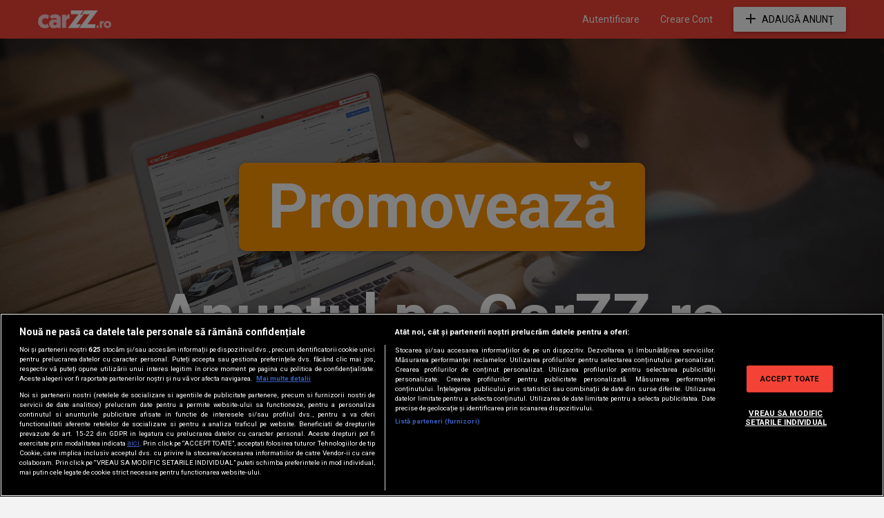

--- FILE ---
content_type: text/html; charset=UTF-8
request_url: https://carzz.ro/promovare.html
body_size: 9137
content:
<!doctype html>
<html lang="en">
		<head>
		<title>Promovează Anunțul pe CarZZ.ro</title>
		<meta charset="utf-8">
		<meta http-equiv="X-UA-Compatible" content="IE=edge,chrome=1">
		<meta name="viewport" content="width=device-width, initial-scale=1">
		<meta name="google-site-verification" content="HMpZbQyK6QGX9rk0mcpvZ38iZ-UBEFpf02zlwcYmJAg" />
		<link rel="shortcut icon" href="/favicon.ico">
				 
	      	 	      	 	 
	      	 		<meta name="robots" content="index, follow" />	
							      	 	 
	      	 		<meta name="description" content="Aici poți avea vizibilitatea maximă pentru ceea ce vinzi, at&acirc;t pe TV c&acirc;t și &icirc;n online. Promovează acum anunțul tău pe CarZZ.ro și poți vinde chiar azi!" />	
							      	 	 
	      	 		<meta name="keywords" content="anunturi, anunturi promovate,  promovare anunt, vizibil, cum promovez anunt, anunturi platite" />	
							    	    <meta name="p:domain_verify" content="b6f578fc859a61d5429162705a0fd0bb"/>
	    <meta name="facebook-domain-verification" content="s45bjqazjbxtad1v04cmxsr4u8heo1" />
	    <meta name="google-site-verification" content="JleFzvZt1J8S2lWfe3C0LxvxJE3VgRb4G6YgFhvYVs0" />

	    		<link href='https://fonts.googleapis.com/css?family=Roboto:700italic,700,400,400italic,500,500italic,300&subset=latin,latin-ext' rel='stylesheet' type='text/css'>

		<!-- CookiePro Cookies Consent Notice start for carzz.ro -->
		<script src="https://cdn.cookielaw.org/consent/cmp.stub.js" charset="UTF-8"></script>
		<script src="https://cookie-cdn.cookiepro.com/scripttemplates/otSDKStub.js" charset="UTF-8" data-domain-script="c72d4888-5a23-4146-b77b-4f0e02e4a804"></script>

		
		<script src="https://pghub.io/js/pandg-sdk.js"  type="text/javascript" ></script>
		<!-- CookiePro Cookies Consent Notice end for carzz.ro -->

		
	    <script>
			(function() {
	          	var insertAdsByGoogleJs = function() {
					var page = "promo_page"; 
					var pages = ['home', 'home_reset', 'home_unsubscribe', 'list', 'agencies', 'user_ads', 'details', 'location'];

	          		if(page != '' && (pages.indexOf(page) !== -1) === true) {
			            var element = document.createElement('script');
			            var firstScript = document.getElementsByTagName('script')[0];
			            
			            element.async = true;
			            element.src = 'https://www.googletagservices.com/tag/js/gpt.js';

			            firstScript.parentNode.insertBefore(element, firstScript);
		            }
	          	};
		        
		        // Run this in an interval (every 0.1s) just in case we are still waiting for consent
		        var cnt = 0;
		        var consentSetInterval = setInterval(function(){
		            cnt += 1;
		            // Bail if we have not gotten a consent response after 60 seconds.
		            if(cnt === 600) {
		              	clearInterval(consentSetInterval);
		            }
		            if(typeof window.__tcfapi !== 'undefined') { // Check if window.__tcfapi has been set
		              	clearInterval(consentSetInterval);
		              	window.__tcfapi('addEventListener', 2, function(tcData, listenerSuccess) {
			                if(listenerSuccess) {
				                if(tcData.eventStatus === 'tcloaded' || tcData.eventStatus === 'useractioncomplete') {
				                    if(!tcData.gdprApplies) {
				                      	// GDPR DOES NOT APPLY
				                      	// Insert adsbygoogle.js onto the page.
				                      	insertAdsByGoogleJs();
				                    } else {
					                    // GDPR DOES APPLY
					                    // Purpose 1 refers to the storage and/or access of information on a device.
					                    var hasDeviceStorageAndAccessConsent = tcData.purpose.consents[1] || false;
					                    var hasGoogleAdvertisingProductsConsent = false;

					                    // Google Requires Consent for Purpose 1
					                    if(hasDeviceStorageAndAccessConsent) {
					                        // GLOBAL VENDOR LIST - https://iabeurope.eu/vendor-list-tcf-v2-0/
					                        // CHECK FOR GOOGLE ADVERTISING PRODUCTS CONSENT. (IAB Vendor ID 755)
					                        hasGoogleAdvertisingProductsConsent = tcData.vendor.consents[755] || false;
					                        // Check if the user gave Google Advertising Products consent (iab vendor 755)
					                        if(hasGoogleAdvertisingProductsConsent) {
					                          	// Insert adsbygoogle.js onto the page.
					                          	insertAdsByGoogleJs();
					                        }
					                    }
				                    }

				                    //p&g
									if(!tcData.gdprApplies) {
										var metadata = {	
								            gdpr: null,
										    gdpr_consent: null,
										    ccpa: null,
										    bp_id: 'antenatvgroup'	
								        };
								    } else {
										var metadata = {	
								            gdpr: 1,
										    gdpr_consent: tcData.tcString,
										    ccpa: null,
										    bp_id: 'antenatvgroup'		
								        };
								    }

									var config = {
					                    name: 'P&G',
					                    pixelUrl: 'https://pandg.tapad.com/tag'
					                };

	                                var tagger = Tapad.init(metadata, config);

					                var data = {
									    category: 'promo_page',
					                };

									tagger.sync(data);
								}
			                }
		              	});
		            }
		            cnt++;
		        }, 100);
		    })();
	    </script>

		<!-- Google Firebase -->
		<script src="//www.gstatic.com/firebasejs/8.10.0/firebase-app.js"></script>
		<script src="//www.gstatic.com/firebasejs/8.10.0/firebase-messaging.js"></script>

				 
			<link rel="stylesheet" href="https://media1.carzz.ro/css/desktop/promo_page_c80e3aaf3fe188d7969ecc956928e085f6fc9ae1.css">
    		    	    	 
		        <script src="https://media1.carzz.ro/js/desktop/promo_page_019a839409ee46a129cbc0f7de9dbeec0cf6e6d2.js"></script>
	    		    	    												<!-- <script src="https://www.google.com/recaptcha/api.js?render=explicit" async defer></script> -->
		<!-- <script src="https://www.google.com/recaptcha/api.js?hl=ro"></script> -->
		<!-- <script src="https://www.google.com/recaptcha/api/js/recaptcha_ajax.js"></script> -->

	</head>
			<body class="page_promo_page">
			<div id="home_bg_area">
				
	<div id="overlay" class="hidden_div"></div>
	<div id="overlay_content" class="rounded shadow hidden_div"></div>

						
						<div id="header_bg_holder" class="">
				<div class="home_bg_overlay"></div>
				<div id="complete_header">
					<div id="header_holder" class="default_dark_bg">
						<header>
							<div id="logo">
																	<a href="https://carzz.ro">
										<img src="https://media1.carzz.ro/images/logo.png" alt="CarZZ.ro">
									</a>
																															</div>

							    <div id="menu_holder">
        <ul id="menu">
            <li class="hidden_div">
                <a href="https://jobzz.ro/locuri-de-munca-disponibile.html?utm_source=joburi_disponibile" target="_blank">Joburi disponibile</a>
            </li>
                            <li id="account_menu_link" class="fav">
                    <a href="javascript:void(0);" class="account_url">
                        <i class="icons"></i>
                    </a>
                    <ul id="account_dropdown" class="shadow rounded">
                        <li>
                            <a href="https://carzz.ro/favorite/anunturi.html">Anunțuri favorite</a>
                        </li>
                        <li>
                            <a href="https://carzz.ro/favorite/cautari">Căutări favorite</a>
                        </li>
                    </ul>
                </li>
                                    <li class="login_call_to_action_holder" onmouseover="onMouseOver();" onmouseout="onMouseOut();">
                        <a href="javascript:void(0);" id="login_action" onmouseover="hide_register();">Autentificare</a>
                          
    <div id="placeholder_for_login">
                <script>
                    if(document.getElementById('login_action')){
                document.getElementById('login_action').onclick = function(){
                    if(Block.blockData.login){
                        Block.manageCallback(Block.blockData.login, 'login');
                    } else{
                        makeCalllogin();
                    }
                }
            }
            
        function makeCalllogin(){
            var params = '';
            
            ajax('/ajax/block/login', function(response, x){
                return Block.manageCallback(response, 'login');
            }, params);
        }
        </script>
    </div>
                        <div class="login_call_to_action hidden_div rounded shadow" id="autohide1_tooltip">
    <i></i>
    <div class="boxstyle_text">
        <i class="boxstyle_text_icon"></i>
                    <span>Autentifică-te acum și ia pulsul pieței auto din România!</span>
            </div>
    <div class="boxstyle_links">
        <a href="#" onclick="typeof(show_login) != 'undefined' ? show_login() : makeCalllogin(); return false;">Intră în cont</a>
        <a href="#" onclick="typeof(show_register) != 'undefined' ? show_register() : makeCallregister(); return false;">Creare Cont</a>
    </div>
                    </li>
                    <li>
                        <li class="login_call_to_action_holder" onmouseover="onMouseOver();" onmouseout="onMouseOut();">
                        <a href="javascript:void(0);" id="register_action">Creare Cont</a>
                          
    <div id="placeholder_for_register">
                <script>
                    if(document.getElementById('register_action')){
                document.getElementById('register_action').onclick = function(){
                    if(Block.blockData.register){
                        Block.manageCallback(Block.blockData.register, 'register');
                    } else{
                        makeCallregister();
                    }
                }
            }
            
        function makeCallregister(){
            var params = '';
            
            ajax('/ajax/block/register', function(response, x){
                return Block.manageCallback(response, 'register');
            }, params);
        }
        </script>
    </div>
                        <div class="login_call_to_action rounded shadow hidden_div" id="autohide_tooltip">
    <i></i>
    <div class="boxstyle_text">
        <i class="boxstyle_text_icon"></i>
        <span>Creează-ți un cont și bucură-te de toate avantajele acestuia!</span>
    </div>
    <div class="boxstyle_links">
        <a href="#" onclick="typeof(show_login) != 'undefined' ? show_login() : makeCalllogin(); return false;">Intră în cont</a>
        <a href="#" onclick="typeof(show_register) != 'undefined' ? show_register() : makeCallregister(); return false;">Creare Cont</a>
    </div>
    <script type="text/javascript">
        if (checkCookieTooltip()) {
            _.removeClass('autohide_tooltip', 'hidden_div');

            setTimeout(function(){
                hide_register();
            }, 3000);
        }
    </script>
                        <a style="display:none;" id="reset_action"></a> 
                          
    <div id="placeholder_for_resetEmail">
                <script>
                    if(document.getElementById('reset_action')){
                document.getElementById('reset_action').onclick = function(){
                    if(Block.blockData.resetEmail){
                        Block.manageCallback(Block.blockData.resetEmail, 'resetEmail');
                    } else{
                        makeCallresetEmail();
                    }
                }
            }
            
        function makeCallresetEmail(){
            var params = '';
            
            ajax('/ajax/block/resetEmail', function(response, x){
                return Block.manageCallback(response, 'resetEmail');
            }, params);
        }
        </script>
    </div>
                    </li>
                                                </ul>
                    <a class="buttons add_btn btn_default_color rounded shadow" href="https://carzz.ro/anunt/nou">Adaugă Anunţ</a>
            </div>
    <script>
        has_fav = 0;
        if(has_fav && document.querySelector('#account_menu_link.fav')){
            document.querySelector('#account_menu_link.fav').style.display = 'block';
        }
    </script>
																							
							</header>
					</div>
									</div>
				<div id="hold_home" class="hold_home">
																			</div>
				<div class="clear"></div>
			</div>
																					
				<div class="clear"></div>
	<div id="container_holder">
		<div id="container">
			    <div id="promo_page_header" class="bottom_shadow">
        <h1 class="shadow">Promovează</h1>
        <h2>Anunțul pe CarZZ.ro</h2>
        <a id="jump_to" href="#packages_holder">Continuă</a>
    </div>
    <div id="packages_holder">
        <div class="container_one">
            <div class="package_section first">
                <div class="section_top">
                    <div class="top_icon premium"></div>
                    <h2>Promovare premium</h2>
                    <p>alege <strong>7</strong>, <strong>15</strong> și <strong>30</strong> de zile</p>
                </div>
                <div class="section_content">
                    <div class="content_top">
                        <p>pachetul include:</p>
                    </div>
                    <div class="package column_1_4 first">
                        <h3>Reînnoiri periodice</h3>
                        <p>Anunțul urcă în top listă<br /> la fiecare 5 sau 7 zile<br /></p>
                        <img src="https://media1.carzz.ro/images/promo_page/package_image_1.png" alt="Re&icirc;nnoiri frecvente​">
                    </div>
                    <div class="package column_1_4">
                        <h3>Evidențierea anunțului</h3>
                        <p>Atragi tot timpul atenția<br /> printr-o etichetă specială<br /></p>
                        <img src="https://media1.carzz.ro/images/promo_page/package_image_2.png" alt="Evidențierea anunțului">
                    </div>
                    <div class="package column_1_4">
                        <h3>Moderare prioritară</h3>
                        <p>Anunțul tău va fi aprobat<br /> înaintea celorlalte anunțuri<br /></p>
                        <img src="https://media1.carzz.ro/images/promo_page/package_image_3.png" alt="Moderare prioritară">
                    </div>
                    <div class="package column_1_4">
                        <h3>Afișare în fruntea listei</h3>
                        <p>Anunțul tău va fi afișat<br /> primul în categoria sa<br /></p>
                        <img src="https://media1.carzz.ro/images/promo_page/package_image_4.png" alt="Afișare &icirc;n fața listei">
                    </div>
                    <div class="clear"></div>
                </div>
            </div>
            <div class="package_section second">
                <div class="section_top">
                    <div class="top_icon first_page"></div>
                    <h2>Promovare prima pagină</h2>
                    <p>alege <strong>7</strong>, <strong>15</strong> și <strong>30</strong> de zile</p>
                </div>
                <div class="section_content">
                    <div class="content_top">
                        <p>pachetul include:</p>
                    </div>
                    <div class="package column_1_2 first">
                        <h3>Evidențierea anunțului</h3>
                        <p>Anunțul tău va avea<br /> un loc pe prima pagină</p>
                        <img src="https://media1.carzz.ro/images/promo_page/package_image_5.png" alt="Evidențierea anunțului">
                    </div>
                    <div class="package column_1_2">
                        <h3>Moderare prioritară</h3>
                        <p>Anunțul tău va fi aprobat<br /> înaintea celorlalte anunțuri</p>
                        <img src="https://media1.carzz.ro/images/promo_page/package_image_3.png" alt="Moderare prioritară">
                    </div>
                    <div class="clear"></div>
                </div>
            </div>
            <div class="package_section third">
                <div class="section_left align_center">
                    <div class="section_top">
                        <div class="top_icon instant_renewal"></div>
                        <h2 class="medium">Reînnoire instant</h2>
                    </div>
                    <div class="section_content">
                        <div class="content_top">
                            <p>Pachetul include:</p>
                        </div>
                        <div class="package column_1_1">
                            <h3>Reînnoiește instant!</h3>
                            <p>Anunțul tău urcă instant<br /> înaintea celorlalte anunțuri</p>
                            <img src="https://media1.carzz.ro/images/promo_page/package_image_6.png" alt="Re&icirc;nnoiește instant!">
                        </div>
                        <div class="clear"></div>
                    </div>
                </div>
                                <div class="clear"></div>
            </div>
            <div class="package_section fourth">
                <div class="section_left">
                    <div class="section_content">
                        <h3>Anunțul tău e vizibil cu ajutorul</h3>
                        <p>12+ site-uri partenere<br /> 4+ posturi TV naționale<br /> în 2 formate diferite<br /> din categoria sa</p>
                    </div>
                </div>
                <div class="section_right">
                    <img src="https://media1.carzz.ro/images/promo_page/content_pic.png" alt="">
                </div>
                <div class="clear"></div>
            </div>
        </div>
    </div>
    <div id="promo_middle">
        <span>Șansă maximă de a vinde</span>
        <p>Atragi cât mai mulți cumpărători <br> interesați de anunțul tău</p>
    </div>
    <div class="clear"></div>
    <div id="all_steps">
        <span>Află cât te costă <br/> promovarea anunțului tău</span>
        <div class="clear"></div>
        <ul id="promo_type">
            <li><a href="javascript:void(0);" title="Alege tipul de promovare" onclick="ExPromotions.managePromotionTypeButton(event, 'open-list', null); return false;"><i></i>Alege tipul de promovare</a>
                <ul class="hidden_div">
                    <li><a href="javascript:void(0);" title="Promovare Premium" onclick="ExPromotions.managePromotionTypeButton(event, null, 'readonly_premium'); return false;"><i class="premium"></i>Promovare Premium</a></li>
                    <li><a href="javascript:void(0);" title="Promovare Prima Pagină" onclick="ExPromotions.managePromotionTypeButton(event, null, 'readonly_homepage'); return false;"><i class="first_page"></i>Promovare Prima Pagină</a></li>
                    <li><a href="javascript:void(0);" title="Reînnoire Instant" onclick="ExPromotions.managePromotionTypeButton(event, null, 'readonly_bolt'); return false;"><i class="instant_renewal"></i>Reînnoire Instant</a></li>
                </ul>
            </li>
        </ul>
        <ul id="all_steps_list">
            <li id="step_one">
                <span id="part_1_circle" class="promo_circle gray_circle">1</span>
                <div class="clear"></div>
                <span id="step_1_text" class="step_text gray_text">Categoria</span>
                <div class="clear"></div>
                <div id="part_1_A" class="hidden_div">
                    <a href="javascript:void(0);" onclick="Categs.openCategs(); return false;" class="pick_one buttons btn_default_color rounded shadow">Alege</a>
                </div>
                <div id="part_1_B" class="hidden_div">
                    <span id="part_1_label" class="step_label"></span>
                    <a href="javascript:void(0);" onclick="Categs.openCategs(); return false;" class="modify_one">Modifică</a>
                </div>
            </li>
            <li class="promo_sep"></li>
            <li id="step_two">
                <span id="part_2_circle" class="promo_circle gray_circle">2</span>
                <div class="clear"></div>
                <span id="step_2_text" class="step_text gray_text">Durata promovării</span>
                <div class="clear"></div>

                <div id="part_2_A" class="hidden_div">
                    <a href="javascript:void(0);" onclick="ExPromotions.ajax('promotion_page_form'); return false;" class="pick_one buttons btn_default_color rounded shadow">Alege</a>
                </div>
                <div id="part_2_B" class="hidden_div">
                    <span id="part_2_label" class="step_label"></span>
                    <a href="javascript:void(0);" onclick="ExPromotions.ajax('promotion_page_form'); return false;" class="modify_one">Modifică</a>
                </div>
            </li>
            <li class="promo_sep"></li>
            <li id="step_three">
                <span id="part_3_circle" class="promo_circle gray_circle">3</span>
                <div class="clear"></div>
                <span id="step_3_text" class="step_text gray_text">Metoda de plată</span>
                <div class="clear"></div>
                <div id="part_3_A" class="hidden_div">
                    <a href="javascript:void(0);" onclick="ExPromotions.openPayments(); return false;" class="pick_one buttons btn_default_color rounded shadow">Alege</a>
                </div>
                <div id="part_3_B" class="hidden_div">
                    <span id="part_3_label" class="step_label"></span>
                    <a href="javascript:void(0);" onclick="ExPromotions.openPayments(); return false;" class="modify_one">Modifică</a>
                </div>
            </li>
        </ul>
        <div class="clear"></div>
        <div id="total_payment" class="total_payment hidden_div">
            <span>Total de plată:<i id="total_pay">0 €</i></span>
        </div>
    </div>
    <div id="hold_buttons">
        <div class="hold_buttons">
            <a class="buttons add_btn btn_default_color rounded shadow" href="https://carzz.ro/anunt/nou">Adaugă Anunţ</a>
            <a class="buttons promo_btn rounded shadow" href="https://carzz.ro/cont/anunturi.html">Promovează Anunţ</a>
        </div>
    </div>
    <form method="POST" action="#" accept-charset="UTF-8" id="promotion_page_form" class="hidden_div" autocomplete="off"><input name="_token" type="hidden" value="qGhzoGlAk0gzq5yWD4dmiD06OoBRmRldzIe9kZIQ">
        <input name="view" type="hidden" value="readonly_premium">
        <div class="for_margin field category_container has_label">

                    <label for="category" id="label_category" class="custom_label">Categorie</label> 
            <div class="clear"></div>
                
            <div class="p_relative">
                <span id="category-field-ic" class="category-field-ic0"></span>
        <label id="cat_fake_label" for="category-field" class="custom_label">Categorie</label>
        <input type="text" id="category-field" value="" onclick="Categs.openCategs(); return false"> 
        <span class="error"></span>
        <i></i>
                    <span class="tooltup_holder rounded">&Icirc;ncadrează anunțul tău &icirc;n Categoria potrivită</span>
                <input id="category" ng-model="ad.category" ng-change="changeCategory(ad.category)" name="category" type="hidden">
        <input id="parent_categ" name="parent_categ" type="hidden">
        <input id="parent_category" name="parent_category" type="hidden" value="1">
        
        <div id="category-popup-container" class="hidden_div">
        
            <div id="suggested_categories"></div>

            <div id="categories_content">
                <div id="hold_parent_categ" class="">
                    <div class="mob_catg_older">
                        <a class="close_btn" onclick="Overlay.close(); return false;" href="#"></a>
                        <span class="select_categ_title">Categorie</span>
                    </div>
                    <ul id="parent_categ_holder" class="parent_categ_holder">
                                                    <li id="li_1" onclick="Categs.manageCateg(1, 0); return false">
                                <span class="cat_ico1"><i></i></span>
                                <div id="categ_name_1">Autoturisme</div>
                            </li>
                                                    <li id="li_2" onclick="Categs.manageCateg(2, 1); return false">
                                <span class="cat_ico2"><i></i></span>
                                <div id="categ_name_2">Moto - ATV</div>
                            </li>
                                                    <li id="li_3" onclick="Categs.manageCateg(3, 1); return false">
                                <span class="cat_ico3"><i></i></span>
                                <div id="categ_name_3">Camioane - Bărci</div>
                            </li>
                                                    <li id="li_4" onclick="Categs.manageCateg(4, 1); return false">
                                <span class="cat_ico4"><i></i></span>
                                <div id="categ_name_4">Piese</div>
                            </li>
                                                    <li id="li_5" onclick="Categs.manageCateg(5, 1); return false">
                                <span class="cat_ico5"><i></i></span>
                                <div id="categ_name_5">Jante - Anvelope</div>
                            </li>
                                                    <li id="li_6" onclick="Categs.manageCateg(6, 1); return false">
                                <span class="cat_ico6"><i></i></span>
                                <div id="categ_name_6">Utilaje</div>
                            </li>
                                            </ul>      
                </div>
                <div id="subcateg_holder" class="">
                    <div id="temp_subcateg_headline">
                        <span class="select_categ_title">Subcategorie</span>
                        <div class="clear"></div>
                        <span class="please_select">Te rugăm să alegi o categorie.</span>
                    </div>
                                                                                                                    <div id="sub_holder_2" class="hidden_div">
                                <div class="select_categ_title"><span class="cat_ico2"></span>Moto - ATV</div>
                                <ul class="child_categ_holder">
                                                                            <li id="li_7" onclick="Categs.manageCateg(7, 0, 2); return false">
                                            <div id="categ_name_7">Motociclete</div>
                                        </li>
                                                                            <li id="li_8" onclick="Categs.manageCateg(8, 0, 2); return false">
                                            <div id="categ_name_8">ATV</div>
                                        </li>
                                                                            <li id="li_9" onclick="Categs.manageCateg(9, 0, 2); return false">
                                            <div id="categ_name_9">Scutere</div>
                                        </li>
                                                                    </ul>
                            </div>
                                                                                                <div id="sub_holder_3" class="hidden_div">
                                <div class="select_categ_title"><span class="cat_ico3"></span>Camioane - Bărci</div>
                                <ul class="child_categ_holder">
                                                                            <li id="li_10" onclick="Categs.manageCateg(10, 0, 3); return false">
                                            <div id="categ_name_10">Camioane</div>
                                        </li>
                                                                            <li id="li_11" onclick="Categs.manageCateg(11, 0, 3); return false">
                                            <div id="categ_name_11">Autoutilitare</div>
                                        </li>
                                                                            <li id="li_12" onclick="Categs.manageCateg(12, 0, 3); return false">
                                            <div id="categ_name_12">Remorci</div>
                                        </li>
                                                                            <li id="li_13" onclick="Categs.manageCateg(13, 0, 3); return false">
                                            <div id="categ_name_13">Rulote - Caravane</div>
                                        </li>
                                                                            <li id="li_14" onclick="Categs.manageCateg(14, 0, 3); return false">
                                            <div id="categ_name_14">Bărci</div>
                                        </li>
                                                                    </ul>
                            </div>
                                                                                                <div id="sub_holder_4" class="hidden_div">
                                <div class="select_categ_title"><span class="cat_ico4"></span>Piese</div>
                                <ul class="child_categ_holder">
                                                                            <li id="li_15" onclick="Categs.manageCateg(15, 0, 4); return false">
                                            <div id="categ_name_15">Piese auto</div>
                                        </li>
                                                                            <li id="li_16" onclick="Categs.manageCateg(16, 0, 4); return false">
                                            <div id="categ_name_16">Piese moto</div>
                                        </li>
                                                                            <li id="li_17" onclick="Categs.manageCateg(17, 0, 4); return false">
                                            <div id="categ_name_17">Accesorii</div>
                                        </li>
                                                                            <li id="li_18" onclick="Categs.manageCateg(18, 0, 4); return false">
                                            <div id="categ_name_18">Consumabile</div>
                                        </li>
                                                                    </ul>
                            </div>
                                                                                                <div id="sub_holder_5" class="hidden_div">
                                <div class="select_categ_title"><span class="cat_ico5"></span>Jante - Anvelope</div>
                                <ul class="child_categ_holder">
                                                                            <li id="li_19" onclick="Categs.manageCateg(19, 0, 5); return false">
                                            <div id="categ_name_19">Jante</div>
                                        </li>
                                                                            <li id="li_20" onclick="Categs.manageCateg(20, 0, 5); return false">
                                            <div id="categ_name_20">Anvelope</div>
                                        </li>
                                                                    </ul>
                            </div>
                                                                                                <div id="sub_holder_6" class="hidden_div">
                                <div class="select_categ_title"><span class="cat_ico6"></span>Utilaje</div>
                                <ul class="child_categ_holder">
                                                                            <li id="li_21" onclick="Categs.manageCateg(21, 0, 6); return false">
                                            <div id="categ_name_21">Tractoare</div>
                                        </li>
                                                                            <li id="li_22" onclick="Categs.manageCateg(22, 0, 6); return false">
                                            <div id="categ_name_22">Utilaje Agricole</div>
                                        </li>
                                                                            <li id="li_23" onclick="Categs.manageCateg(23, 0, 6); return false">
                                            <div id="categ_name_23">Utilaje industriale și de construcții</div>
                                        </li>
                                                                            <li id="li_24" onclick="Categs.manageCateg(24, 0, 6); return false">
                                            <div id="categ_name_24">Piese utilaje agricole</div>
                                        </li>
                                                                            <li id="li_25" onclick="Categs.manageCateg(25, 0, 6); return false">
                                            <div id="categ_name_25">Piese utilaje industriale și de construcții</div>
                                        </li>
                                                                            <li id="li_26" onclick="Categs.manageCateg(26, 0, 6); return false">
                                            <div id="categ_name_26">Jante - Anvelope</div>
                                        </li>
                                                                    </ul>
                            </div>
                                                            </div>
            </div>
        </div>
    </div>

        
    </div>

    
    
        <div id="PROMOTION" class="field PROMOTION_container">
        </div>

    </form>
			<div class="clear"></div>
		</div>
	</div>
	<a id="to_top_arrow" href="#" onclick="scrollTu(document.body, 0, 700); return false;"></a>
	<div class="clear"></div>
			<div id="footer_holder">
    <footer>
        <div id="footer_eatzz" class="hidden_div">
            <a href="https://eatzz.ro/?utm_source=carZZ&utm_medium=Desktop&utm_campaign=Footer"
                target="_blank" title="eatZZ"><img src="/images/eatzz_logo.png" alt="eatZZ"></a>
            <p><a href="https://eatzz.ro/?utm_source=carZZ&utm_medium=Desktop&utm_campaign=Footer"
                    target="_blank" title="eatZZ">Mâncarea ta preferată e la doar un click distanță!
                    Intră pe eatZZ și comandă chiar la tine acasă!</a></p>
        </div>
        <ul id="footer_sections">
            <li class='large'>
                <span>Secțiuni CarZZ.ro
                    <hr />
                </span>
                <ul class="first">
                      <li>
                        <a href="https://carzz.ro/autoturisme.html">Autoturisme</a>
            </li>
                          <li>
                        <a href="https://carzz.ro/motociclete-atv-scutere.html">Moto - ATV</a>
            </li>
                          <li>
                        <a href="https://carzz.ro/camioane-barci.html">Camioane - Bărci</a>
            </li>
                          <li>
                        <a href="https://carzz.ro/piese-accesorii-consumabile.html">Piese</a>
            </li>
                          <li>
                        <a href="https://carzz.ro/jante-anvelope.html">Jante - Anvelope</a>
            </li>
                          <li>
                        <a href="https://carzz.ro/utilaje-agricole-industriale-constructii.html">Utilaje</a>
            </li>
                                </ul>
                </li>
        <li>
            <span>De ajutor
                <hr>
            </span>
            <ul>
                <li><a href="https://carzz.ro/promovare.html" title="Promovarea anunțurilor">Promovarea
                        anunțurilor</a></li>
                <li><a href="https://carzz.ro/aplicatie.html" title="Aplicații: Android și iOS"
                        target="_blank">Aplicații: Android și iOS</a></li>
                <li><a href="https://carzz.ro/validare-telefon.html">Verificare telefon</a></li>
                <li><a href="https://ajutor.lajumate.ro/hc/ro/categories/201473305-CarZZ-ro" target="_blank" title="Ajutor">Ajutor</a>
                </li>
                <li><a target="_blank" href="https://ajutor.lajumate.ro/hc/ro/articles/212475085"
                        title="Reguli de utilizare">Reguli de utilizare</a></li>
                <li><a href="https://carzz.ro/lista/producatori" title="Listă producători">Listă
                        producători</a></li>
                <li><a href="https://carzz.ro/harta/judete" title="Harta judeţelor">Harta judeţelor</a>
                </li>
                <li><a href="https://carzz.ro/harta/categorii">Hartă site</a></li>
                <li><a href="https://carzz.ro/servicii-profesionisti.html#section_four">Servicii pentru
                        profesioniști</a></li>
                <li><a href="https://carzz.ro/activare-servicii-publicare-automata.html">Servicii de publicare
                        automată</a></li>
                <li><a target="_blank"
                        href="https://ajutor.lajumate.ro/hc/ro/articles/360019824074">Documentație
                        pentru profesioniști</a></li>
            </ul>
        </li>
        <li>
            <span>Despre
                <hr>
            </span>
            <ul>
                <li><a target="_blank"
                        href="https://www.intactmediagroup.ro/diviziile-noastre/televiziune/">Antena
                        TV</a></li>
                <li><a target="_blank"
                        href="https://jobzz.ro/locuri-de-munca-disponibile.html?utm_source=joburi_disponibile">Joburi
                        disponibile</a></li>
                <li><a target="_blank" href="https://www.intactmediagroup.ro/despre-noi/">Intact
                        Media Group</a></li>
                <li><a target="_blank" href="http://www.anpc.gov.ro/">ANPC</a></li>
                <li><a target="_blank" href="https://ajutor.lajumate.ro/hc/ro/articles/211866189">Termeni și condiții</a></li>
                <li><a target="_blank"
                        href="https://ajutor.lajumate.ro/hc/ro/articles/212474965-Politica-de-cookies-CarZZ-ro"
                        title="Politica de cookies">Politica de cookies</a></li>
                <li><a target="_blank"
                        href="https://ajutor.lajumate.ro/hc/ro/articles/360006517154-Politica-de-confidențialitate-CarZZ-ro"
                        title="Politica de confidențialitate">Politica de confidențialitate</a></li>
                <li>
                    <button id="ot-sdk-btn" onclick="Optanon.ToggleInfoDisplay();">Setări de
                        confidențialitate</button>
                </li>
                <li><a target="_blank"
                        href="https://ajutor.lajumate.ro/hc/ro/articles/4485358935570-SAL-%C8%99i-SOL-CarZZ-ro">SAL
                        și SOL</a></li>
                <li><a target="_blank"
                        href="https://ajutor.lajumate.ro/hc/ro/requests/new">Contact</a></li>
            </ul>
        </li>
        <li>
            <span>Aplicații disponibile
                <hr>
            </span>
            <ul id="apps_links">
                <li><a class="ios_icon"
                        href="https://play.google.com/store/apps/details?id=ro.carzz"
                        target="_blank"><i></i><span>Google Play</span></a></li>
                <div class="clear"></div>
                <li><a class="android_icon"
                        href="https://itunes.apple.com/ro/app/carzz.ro/id1164403995?mt=8"
                        target="_blank"><i></i><span>App Store</span></a></li>
                <li><a class="huawei_icon" href="https://appgallery.huawei.com/#/app/C101455035"
                        target="_blank"><i></i><span>AppGallery</span></a></li>
            </ul>
        </li>
        </ul>

        <div id="footer_logos">
            <a href="https://a1.ro/" class="logo_item" target="_blank">
                <img src="/images/footer_logos/desktop/antena_gray.png" alt="antena">
                <img src="/images/footer_logos/desktop/antena_white.png" alt="antena">
            </a>
            <a href="https://observatornews.ro/" class="logo_item" target="_blank">
                <img src="/images/footer_logos/desktop/observator_gray.png" alt="observator_news">
                <img src="/images/footer_logos/desktop/observator_white.png" alt="observator_news">
            </a>
            <a href="https://as.ro/" class="logo_item" target="_blank">
                <img src="/images/footer_logos/desktop/as_gray.png" alt="as">
                <img src="/images/footer_logos/desktop/as_white.png" alt="as">
            </a>
            <a href="https://antenastars.ro/" class="logo_item" target="_blank">
                <img src="/images/footer_logos/desktop/stars_gray.png" alt="antenastars">
                <img src="/images/footer_logos/desktop/stars_white.png" alt="antenastars">
            </a>
            <a href="https://tvhappy.ro/" class="logo_item" target="_blank">
                <img src="/images/footer_logos/desktop/happy_gray.png" alt="tvhappy">
                <img src="/images/footer_logos/desktop/happy_white.png" alt="tvhappy">
            </a>
            <a href="https://zutv.ro/" class="logo_item" target="_blank">
                <img src="/images/footer_logos/desktop/zutv_gray.png" alt="zutv">
                <img src="/images/footer_logos/desktop/zutv_white.png" alt="zutv">
            </a>
            <a href="https://retetefeldefel.ro/" class="logo_item" target="_blank">
                <img src="/images/footer_logos/desktop/retetefeldefel_gray.png"
                    alt="retetefeldefel">
                <img src="/images/footer_logos/desktop/retetefeldefel_white.png"
                    alt="retetefeldefel">
            </a>
            <a href="https://spynews.ro/" class="logo_item" target="_blank">
                <img src="/images/footer_logos/desktop/spynews_gray.png" alt="spynews">
                <img src="/images/footer_logos/desktop/spynews_white.png" alt="spynews">
            </a>
            <a href="https://catine.ro/" class="logo_item" target="_blank">
                <img src="/images/footer_logos/desktop/catine_gray.png" alt="catine">
                <img src="/images/footer_logos/desktop/catine_white.png" alt="catine">
            </a>
            <a href="https://lajumate.ro/" class="logo_item" target="_blank">
                <img src="/images/footer_logos/desktop/lajumate_gray.png" alt="lajumate">
                <img src="/images/footer_logos/desktop/lajumate_white.png" alt="lajumate">
            </a>
            <a href="https://homezz.ro/" class="logo_item" target="_blank">
                <img src="/images/footer_logos/desktop/homezz_gray.png" alt="homezz">
                <img src="/images/footer_logos/desktop/homezz_white.png" alt="homezz">
            </a>
            <a href="https://jobzz.ro/" class="logo_item" target="_blank">
                <img src="/images/footer_logos/desktop/jobzz_gray.png" alt="jobzz">
                <img src="/images/footer_logos/desktop/jobzz_white.png" alt="jobzz">
            </a>
            <a href="https://carzz.ro/" class="logo_item last_logo" target="_blank">
                <img src="/images/footer_logos/desktop/carzz_gray.png" alt="carzz">
                <img src="/images/footer_logos/desktop/carzz_white.png" alt="carzz">
            </a>
        </div>

        <div id="footer_social">
            <span>Urmărește-ne pe:</span>
            <div id="social_media">
                <a target="_blank" class="facebook_social"
                    href="https://www.facebook.com/Carzzro-1030748916987614"
                    title="Facebook">Facebook</a>
                <a target="_blank" class="linkedIn_social"
                    href="https://www.linkedin.com/company/carzz.ro?trk=nav_account_sub_nav_company_admin"
                    title="LinkedIn">LinkedIn</a>
                <a target="_blank" class="youtube_social"
                    href="https://www.youtube.com/channel/UCklWpqlR1ierlgoPYWi_E2w"
                    title="YouTube">YouTube</a>
                <a target="_blank" class="instagram_social"
                    href="https://www.instagram.com/carzz.ro/" title="Instagram">Instagram</a>
                <a target="_blank" class="pinterest_social"
                    href="https://ro.pinterest.com/carzz_ro/" title="Pinterest">Pinterest</a>
                <a target="_blank" class="tiktok_social"
                    href="https://www.tiktok.com/@carzz.romania">Tiktok</a>
            </div>
            <p id="copyright">&copy; Intact Media Group</p>
        </div>
    </footer>
</div>
<script type="text/javascript">
    function termsUpdatedCookie() {
                    //if(CookieJar.get('acceptcookies_group_1') != 'false') {
                        CookieJar.put('terms_updated', true, 30);
                    //}
                }
</script>
<div id="terms_updated">
    Termenii și condițiile de pe site au fost actualizate. Detaliile complete sunt disponibile <a
        target="_blank" onclick="termsUpdatedCookie();" href="https://ajutor.lajumate.ro/hc/ro/articles/211866189">aici</a>
</div>
<script>
    /*if(CookieJar.get('surveymonkey') == 6) {
                    (function(t,e,s,o){var n,a,c;t.SMCX=t.SMCX||[],e.getElementById(o)||(n=e.getElementsByTagName(s),a=n[n.length-1],c=e.createElement(s),c.type="text/javascript",c.async=!0,c.id=o,c.src="https://widget.surveymonkey.com/collect/website/js/tRaiETqnLgj758hTBazgdxARHIxSTgFn58vV7EoVNmSMLTxjUEJkZ7OSumHHvY_2BQ.js",a.parentNode.insertBefore(c,a))})(window,document,"script","smcx-sdk");
                }*/
</script>
</div>
<script defer src="https://static.cloudflareinsights.com/beacon.min.js/vcd15cbe7772f49c399c6a5babf22c1241717689176015" integrity="sha512-ZpsOmlRQV6y907TI0dKBHq9Md29nnaEIPlkf84rnaERnq6zvWvPUqr2ft8M1aS28oN72PdrCzSjY4U6VaAw1EQ==" data-cf-beacon='{"version":"2024.11.0","token":"81d559ca55a445149f11b9ff4d9ee023","r":1,"server_timing":{"name":{"cfCacheStatus":true,"cfEdge":true,"cfExtPri":true,"cfL4":true,"cfOrigin":true,"cfSpeedBrain":true},"location_startswith":null}}' crossorigin="anonymous"></script>
</body>
		<script type="text/javascript">
		var dataLayer = [];
		
					dataLayer.push({'pageTitle': 'promo_page'});
			</script>
	<!-- Google Tag Manager -->
	<noscript><iframe src="//www.googletagmanager.com/ns.html?id=GTM-WSDGS5"
	height="0" width="0" style="display:none;visibility:hidden"></iframe></noscript>
	<script>(function(w,d,s,l,i){w[l]=w[l]||[];w[l].push(
	{'gtm.start': new Date().getTime(),event:'gtm.js'}
	);var f=d.getElementsByTagName(s)[0],
	j=d.createElement(s),dl=l!='dataLayer'?'&l='+l:'';j.async=true;j.src=
	'//www.googletagmanager.com/gtm.js?id='+i+dl;f.parentNode.insertBefore(j,f);
	})(window,document,'script','dataLayer','GTM-WSDGS5');</script>
	<!-- End Google Tag Manager -->
</html>


--- FILE ---
content_type: text/css
request_url: https://media1.carzz.ro/css/desktop/promo_page_c80e3aaf3fe188d7969ecc956928e085f6fc9ae1.css
body_size: 17977
content:
.focused{border:1px solid #f09020}input::-webkit-input-placeholder,textarea::-webkit-input-placeholder{color:#bdbdbd}input:-moz-placeholder,textarea:-moz-placeholder{color:#bdbdbd;opacity:1}input::-moz-placeholder,textarea::-moz-placeholder{color:#bdbdbd;opacity:1}input:-ms-input-placeholder,textarea:-ms-input-placeholder{color:#bdbdbd}.checkbox_field input[type='checkbox']{visibility:hidden;width:18px !important;height:18px !important;margin:0px !important}.checkboxes{display:block;float:left;cursor:pointer;width:100%}.checkboxes.disable{cursor:default}.checkboxes > span{float:left;line-height:18px;margin-left:12px}.checkboxes label{width:16px;height:16px;cursor:pointer;position:absolute;top:0;left:0;-webkit-border-radius:2px;-moz-border-radius:2px;border-radius:2px;border:1px solid #c4c4c4;background-color:#fff;text-indent:-9999px}.checkboxes label:after{-ms-filter:"progid:DXImageTransform.Microsoft.Alpha(Opacity=0)";filter:alpha(opacity=0);opacity:0;content:'';position:absolute;width:10px;height:4px;background:transparent;top:4px;left:2px;border:3px solid #fff;border-top:none;border-right:none;-webkit-transform:rotate(-45deg);-moz-transform:rotate(-45deg);-o-transform:rotate(-45deg);-ms-transform:rotate(-45deg);transform:rotate(-45deg)}.checkbox_field{width:18px !important;height:18px !important;position:relative;float:left}.checkbox_field input[type='checkbox']:checked + label{border:1px solid #448aff;background-color:#448aff}.checkbox_field input[type='checkbox']:checked + label:after{-ms-filter:"progid:DXImageTransform.Microsoft.Alpha(Opacity=100)";filter:alpha(opacity=100);opacity:1}.radio_field input[type='radio']{visibility:hidden;width:18px !important;height:18px !important;margin:0px !important}.radiobuttons{display:block;float:left;cursor:pointer}.radiobuttons > span{float:left;line-height:18px;margin-left:6px}.radiobuttons label,.radio_squarebuttons label > i{width:16px;height:16px;cursor:pointer;position:absolute;top:0;left:0;right:0;bottom:0;margin:0 auto;-webkit-border-radius:50%;-moz-border-radius:50%;border-radius:50%;border:1px solid #c4c4c4;background-color:#fff;text-indent:-9999px}.radiobuttons label:after,.radio_squarebuttons label > i:after{-ms-filter:"progid:DXImageTransform.Microsoft.Alpha(Opacity=0)";filter:alpha(opacity=0);opacity:0;content:'';position:absolute;width:0;height:0;background:transparent;top:0;left:0;right:0;bottom:0;margin:auto;border:5px solid #448aff;-webkit-border-radius:50%;-moz-border-radius:50%;border-radius:50%}.radio_field{width:18px !important;height:18px !important;position:relative;float:left}.radio_field input[type='radio']:checked + label,.radio_square_field input[type='radio']:checked + label > i{border:1px solid #448aff;background-color:#fff}.radio_field input[type='radio']:checked + label:after,.radio_square_field input[type='radio']:checked + label > i:after{-ms-filter:"progid:DXImageTransform.Microsoft.Alpha(Opacity=100)";filter:alpha(opacity=100);opacity:1}.radio_holder{float:left;width:100%}.radio_square_field input[type='radio']{visibility:hidden;width:auto !important;height:auto !important;border:none !important}.radio_squarebuttons{display:block;float:left;cursor:pointer;position:relative}.radio_square_field > span,.is_both_field label > span{position:absolute;left:0;top:0;width:100%;margin:auto;display:block;text-align:center;line-height:52px;color:#727272}.radio_squarebuttons label{width:55px;height:50px;cursor:pointer;position:absolute;top:0;left:0;background-color:#fff;text-indent:-9999px;border:1px solid #c4c4c4}.radio_squarebuttons .is_both_field label{width:142px}.radio_squarebuttons:first-child label{-webkit-border-top-left-radius:2px;-webkit-border-bottom-left-radius:2px;-moz-border-radius-topleft:2px;-moz-border-radius-bottomleft:2px;border-top-left-radius:2px;border-bottom-left-radius:2px}.radio_squarebuttons:last-child label{-webkit-border-top-right-radius:2px;-webkit-border-bottom-right-radius:2px;-moz-border-radius-topright:2px;-moz-border-radius-bottomright:2px;border-top-right-radius:2px;border-bottom-right-radius:2px}#add_form_holder .field.currency_container .radio_squarebuttons:first-child label{border-top-left-radius:0;border-bottom-left-radius:0}.radio_square_field{width:57px !important;height:52px !important;margin-top:0px !important;position:relative;float:left}.radio_square_field.is_both_field{width:144px !important}.radio_square_field input[type='radio']:checked + label,.radio_square_field input[type='radio']:hover + label{background-color:#bbdefb;border:1px solid #448aff}.radio_square_holder{float:left;width:auto}.radio_square_border{float:left;width:auto;height:52px}.radio_squarebuttons .is_both_field label > i{float:left;position:relative;margin:16px 10px 16px 30px}.is_both_field label > span{position:relative;float:left;width:auto;text-indent:0;line-height:50px}.input_disabled .radio_squarebuttons label,.input_disabled .radio_square_field input[type='radio']:hover + label{background-color:#f7f7f7;border:1px solid #c4c4c4}.input_disabled .radio_square_field input[type='radio']:checked + label{background-color:#eaeaea !important;border:1px solid #c4c4c4}.input_disabled .radio_squarebuttons label > i:after{border:5px solid #c4c4c4}.input_disabled .radio_square_field input[type='radio']:checked + label > i{border:1px solid #c4c4c4}#ron_holder .radio_placeholder,#lei_holder .radio_placeholder,#euro_holder .radio_placeholder,#eur_holder .radio_placeholder{text-transform:uppercase}.notifications_form{padding-top:35px}.notifications_form form{width:100%}.notifications_form legend{font-weight:bold;border-bottom:1px solid #e0e0e0;width:100%;color:#747274;padding-bottom:15px;margin-bottom:35px}.notifications_form label{color:#747274;font-size:16px}.notifications_form .left,.notifications_form .right{width:50%;height:auto;float:left}.notifications_form .mobile_apps{padding-top:30px;clear:both}.notifications_form .mobile_apps a{color:#448aff}.notifications_form .subtitle{display:block;color:#747274;font-size:16px}body.page_promo_page #container{width:100%;background-color:#fff}body.page_promo_page .container_one{width:897px;margin:0 auto}#promo_page_header{width:100%;display:block;height:700px;position:relative;background:url("/images/promo_page/bg.png") no-repeat center center #fff;background-size:cover}#promo_page_header h1{text-align:center;width:588px;line-height:128px;background-color:#ff9800;color:#fff;position:absolute;top:180px;left:0;right:0;margin:auto;font-size:90px;font-weight:bold;-webkit-border-radius:10px;-moz-border-radius:10px;border-radius:10px}#promo_page_header h2{text-align:center;width:100%;line-height:100px;color:#fff;position:absolute;top:355px;left:0;right:0;margin:auto;font-size:90px}#promo_page_header #jump_to{text-align:center;width:100%;position:absolute;top:480px;left:0;right:0;margin:auto;color:#ffcdd2;font-size:16px;padding-bottom:25px;text-transform:uppercase;background:url(/svg/arrow_down_white.svg) no-repeat center bottom;background-size:25px auto}#packages_holder{width:100%}#packages_holder .package_section{width:100%;height:auto;padding:50px 0;position:relative}#packages_holder .package_section .section_left,#packages_holder .package_section .section_right{width:420px}#packages_holder .package_section .section_left{float:left}#packages_holder .package_section .section_left.align_center{margin:0 auto;float:none}#packages_holder .package_section.fourth .section_left{text-align:right}#packages_holder .package_section .section_right{float:right}#packages_holder .package_section:after{content:"";width:692px;height:1px;background-color:#d6dede;margin:0 auto;position:absolute;right:0;bottom:0;left:0}#packages_holder .package_section .section_top{width:100%}#packages_holder .package_section .section_top .top_icon{width:130px;height:130px;margin:0 auto 35px auto;border-radius:50%}#packages_holder .package_section .section_top .top_icon.premium{background-color:#F34336;background-image:url("/svg/megaphone_promo_white.svg");background-repeat:no-repeat;background-position:center center;background-size:66px auto}#packages_holder .package_section .section_top .top_icon.first_page{background-color:#2694e8;background-image:url("/svg/rocket_promo_white.svg");background-repeat:no-repeat;background-position:center center;background-size:72px auto}#packages_holder .package_section .section_top .top_icon.instant_renewal{background-color:#ff9800;background-image:url("/svg/bolt_promo_white.svg");background-repeat:no-repeat;background-position:center center;background-size:auto 70px}#packages_holder .package_section .section_top .top_icon.top_listing{background-color:#2694e8;background-image:url("/svg/top_listing_promo_white.svg");background-repeat:no-repeat;background-position:bottom center;background-size:auto 120px}#packages_holder .package_section .section_top h2{line-height:45px;font-weight:300;font-size:45px;text-transform:uppercase;text-align:center}#packages_holder .package_section .section_top h2.medium{line-height:36px;font-size:36px}#packages_holder .package_section .section_top > p{line-height:16px;margin-top:15px;font-weight:300;font-size:16px;text-align:center}#packages_holder .package_section .section_content{width:100%;background-color:#f7f7f7;margin-top:30px;position:relative}#packages_holder .package_section.fourth .section_content{background-color:transparent;margin-top:40px}#packages_holder .package_section .section_content .content_top{width:100%;height:45px;background-color:#f44336;text-align:center;position:relative}#packages_holder .package_section .section_content .content_top:before{content:"";width:0;height:0;margin:0 auto;border-left:15px solid transparent;border-right:15px solid transparent;border-bottom:13px solid #f44336;position:absolute;top:-13px;right:0;left:0}#packages_holder .package_section .section_content .content_top > p{line-height:45px;font-size:18px;color:#fff}#packages_holder .package_section .section_content .column_1_4{width:170px;margin:20px 0 30px 45px;float:left}#packages_holder .package_section .section_content .column_1_4.first{margin-left:40px}#packages_holder .package_section .section_content .column_1_2{width:170px;margin:20px 0 30px 122px;float:left}#packages_holder .package_section .section_content .column_1_2.first{margin-left:216px}#packages_holder .package_section .section_content .column_1_1{width:170px;margin:20px 0 30px 123px;float:left}#packages_holder .package_section .section_content .package > h3{line-height:16px;margin-bottom:10px;font-weight:500;font-size:16px;color:#f44336;text-align:center}#packages_holder .package_section.fourth .section_content > h3{line-height:26px;margin-bottom:10px;font-weight:700;font-size:26px;color:#f44336}#packages_holder .package_section .section_content .package > p{line-height:21px;font-size:14px;text-align:center}#packages_holder .package_section.fourth .section_content > p{line-height:26px;font-size:26px}#packages_holder .package_section .section_content .package > p.more{width:100%;height:30px;line-height:30px;font-weight:500;position:absolute;right:0;bottom:0;text-align:center}#packages_holder .package_section .section_content .package > p.more a{color:#f44336;text-decoration:underline}#packages_holder .package_section .section_content .package > p.more a:hover{text-decoration:none}#packages_holder .package_section .section_content .package > img{margin-top:20px}#promo_middle{float:left;height:334px;width:100%;background-color:#f44336}#promo_middle span,#promo_middle p{float:left;text-align:center;width:100%}#promo_middle span{font-size:50px;font-weight:bold;color:#fff;margin-top:90px}#promo_middle p{color:#ffcdd2;font-size:40px}#all_steps{padding-top:80px;width:970px;display:block;margin:0 auto;position:relative}#all_steps > span{font-size:40px;text-align:center;width:100%;float:left}#all_steps ul{float:left;width:100%;margin:60px 0 50px 0}#all_steps ul.first_ul{margin-top:60px}#all_steps ul li{float:left;width:300px;text-align:center}#all_steps .promo_circle{width:90px;height:90px;display:block;margin:0 auto;color:#fff;font-size:26px;line-height:90px;-webkit-border-radius:50%;-moz-border-radius:50%;border-radius:50%}#all_steps .blue_circle{background-color:#4285f4}#all_steps .gray_circle{background-color:#b6b6b6}#all_steps .green_circle{text-indent:-9999px;white-space:nowrap;background:url(/svg/check_mark_white.svg) no-repeat center center #43a047;background-size:37px auto}#all_steps .promo_sep{height:2px;width:215px;background-color:#e4e4e4;margin:44px -90px}#all_steps #all_steps_list.instant_renewal .promo_sep{width:365px}#all_steps .step_text{float:left;color:#212121;font-size:22px;line-height:48px;text-align:center;width:100%}#all_steps .step_text.gray_text{color:#b6b6b6}#all_steps .pick_one{display:block;margin:0 auto;width:170px;height:52px;line-height:52px;color:#fff;font-size:15px;font-weight:bold;text-transform:uppercase}#all_steps .modify_one{float:left;width:100%;font-size:16px;line-height:32px;color:#448aff;text-transform:uppercase}#all_steps .modify_one:hover{text-decoration:underline}#all_steps .step_label{float:left;text-align:center;width:100%;font-size:28px;font-weight:bold}#hold_buttons{float:left;margin:100px 0;width:100%}.hold_buttons{display:block;margin:0 auto;width:500px}.hold_buttons a{font-weight:bold;float:left;width:232px;height:54px;line-height:54px}.hold_buttons .promo_btn{margin-left:32px;color:#fff;text-transform:uppercase;text-indent:24px;background:url(/svg/megaphone_promo_white.svg) no-repeat 25px center #ffb300;background-size:20px auto}.hold_buttons .promo_btn:hover{background-color:#ffc439}.promotion_packages.wide_popup{height:285px !important}.total_payment{margin-bottom:0 !important}.total_payment span{text-align:center;width:100%;margin-right:0 !important}.total_payment i{margin-left:8px;float:none !important}ul#promo_type{width:388px;height:66px;margin:35px auto 0 auto;border:1px solid #c4c4c4;display:block;float:none}ul#promo_type.active{border:1px solid #f44336}ul#promo_type li{width:100%;height:100%;display:block;cursor:pointer;text-align:left;position:relative}ul#promo_type li:before{content:"";width:0;height:0;margin:auto 0;border-left:5px solid transparent;border-right:5px solid transparent;border-top:6px solid #bdbdbd;position:absolute;top:0;right:20px;bottom:0}ul#promo_type li a{width:100%;height:66px;line-height:66px;font-size:18px;color:#002121;display:block}ul#promo_type li a i{width:44px;height:44px;margin:11px 23px 0 16px;border-radius:50%;background-repeat:no-repeat;background-position:center center;float:left}ul#promo_type li a i.premium{background-color:#f44336;background-image:url("/svg/megaphone_promo_white.svg");background-size:24px auto}ul#promo_type li a i.first_page{background-color:#2694e8;background-image:url("/svg/rocket_promo_white.svg");background-size:24px auto}ul#promo_type li a i.instant_renewal{background-color:#ff9800;background-image:url("/svg/bolt_promo_white.svg");background-size:auto 24px}ul#promo_type li ul{width:390px;height:auto;background-color:#fff;margin:0;position:absolute;top:67px;left:-1px;border:1px solid #f44336;box-sizing:border-box}ul#promo_type li ul li{width:100%;height:66px}ul#promo_type li ul li:before{display:none}ul#promo_type li ul li:hover{background-color:#f44336}ul#promo_type li ul li:hover a{color:#fff}.promotion_packages{width:710px !important;height:436px !important}.promotion_packages .promo_types h3{margin-bottom:16px}body.page_promo_page .promo_types .promo_package{height:385px}body.page_promo_page .promo_types .promo_package.recommended{height:395px}body.page_promo_page .promotion_packages.wide_popup{width:708px !important}.category-popup-container{width:701px;height:446px}.category-popup-container .select_categ_title{font-size:18px;color:#000;font-weight:bold;float:left;position:relative;margin:0px 0px 14px 20px}.category-popup-container ul{width:100%;height:auto;display:inline-block}.category-popup-container ul li{height:33px;line-height:33px;color:#212121;padding:0 14px 0 54px;position:relative;cursor:pointer;display:block}.category-popup-container ul li:hover,.category-popup-container .active_categ{color:#212121;background-color:#efefef}.category-popup-container li > span,.category-popup-container .select_categ_title > span{background-position:center center;background-size:20px auto;background-repeat:no-repeat;width:23px;height:23px;margin:5px 0;position:absolute;left:20px;top:0;display:block}.category-popup-container li > span > i{display:none}.category-popup-container #subcateg_holder,.category-popup-container #hold_parent_categ{width:49%;height:366px;padding:40px 0;float:left}.category-popup-container #hold_parent_categ{border-right:1px solid #dedede}.category-popup-container .select_categ_title > span{margin:0;left:0}.category-popup-container #subcateg_holder li{padding:0 14px 0 20px}.category-popup-container #subcateg_holder .select_categ_title{padding-left:28px}.category-popup-container #temp_subcateg_headline .select_categ_title{padding-left:0px}.category-popup-container .please_select{float:left;width:100%;color:#b6b6b6;margin-left:20px}.category-popup-container .cat_ico1{background-image:url('/svg/category_1_black.svg')}.category-popup-container .cat_ico2{background-image:url('/svg/category_2_black.svg')}.category-popup-container .cat_ico3{background-image:url('/svg/category_3_black.svg')}.category-popup-container .cat_ico4{background-image:url('/svg/category_4_black.svg')}.category-popup-container .cat_ico5{background-image:url('/svg/category_5_black.svg')}.category-popup-container .cat_ico6{background-image:url('/svg/category_6_black.svg')}.suggested_categories{width:635px;padding:43px 33px;position:relative;z-index:99}#suggested_categories h3.title{width:100%;line-height:1;margin-bottom:15px;font-weight:700;font-size:17px;color:#212121}#suggested_categories a.button{width:auto;height:32px;line-height:32px;background-color:#f7f7f7;margin-left:15px;padding:0 12px;display:inline-block;color:#448aff}#suggested_categories a.button:first-of-type{margin-left:0}#suggested_categories a.button.selected,#suggested_categories a.button:hover{background-color:#448aff;color:#fff}#suggested_categories .categories_top{height:75px;width:100%}#suggested_categories .categories_center{width:100%;height:185px;margin-top:30px}#suggested_categories .categories_center .column{width:25%;height:100%;padding:0 15px;box-sizing:border-box;float:left}#suggested_categories .categories_center .column:first-child{padding-left:0}#suggested_categories .categories_center .column:last-child{padding-right:0}#suggested_categories .categories_center .column a.button{width:100%;margin-top:5px;margin-left:0;border:1px solid #448aff;box-sizing:border-box;text-align:center}#suggested_categories .categories_center .column a.button:first-of-type{margin-top:0}#suggested_categories .categories_bottom{width:635px;height:51px;position:absolute;right:33px;bottom:43px}#suggested_categories .categories_bottom a.back_to_categories{height:51px;line-height:51px;color:#448aff;float:left}#suggested_categories .categories_bottom a.back_to_categories:hover{text-decoration:underline}#suggested_categories .categories_bottom a.continue{width:auto;height:51px;line-height:51px;background-color:#448aff;padding:0 40px;font-weight:700;font-size:15px;color:#fff;text-transform:uppercase;float:right}#suggested_content.hide{display:none}.promotion_packages.wide_popup{padding:30px 30px 24px 30px;width:710px;height:478px}.promotion_packages.wide_popup.popup_common_promotion{height:557px}.promo_types .promo_package{height:401px}.promo_types .promo_package.recommended{height:411px}.promotion_packages .total_payment{margin-top:8px;margin-bottom:30px}.promotion_packages .payment_checkout,.bolt_promotion_packages .payment_checkout{color:#fff;font-weight:bold;text-transform:uppercase;height:53px;line-height:53px;width:220px;font-size:15px;display:block}.promotion_packages .payment_checkout{margin-left:150px;float:left}.promotion_packages .payment_types,.bolt_promotion_packages .payment_types{margin-bottom:20px;margin-top:20px}.bolt_promotion_packages .payment_types{margin-left:0}.promotion_packages .promo_ad_title,.bolt_promotion_packages .promo_ad_title{float:left;font-size:16px;line-height:16px;width:100%}.promotion_packages .selected_package,.bolt_promotion_packages .selected_package{float:left;line-height:16px;font-size:16px;font-weight:400;margin-top:18px;line-height:21px;color:#212121}.promotion_packages .selected_package i,.bolt_promotion_packages .selected_package i{width:21px;height:21px;float:left;margin-right:10px;background-size:11px auto !important;-webkit-border-radius:50%;-moz-border-radius:50%;border-radius:50%}.promotion_packages #selected_package i{background:url('/svg/megaphone_promo_white.svg') no-repeat center center #f44336}.promotion_packages #homepage_selected_package i{background:url('/svg/rocket_promo_white.svg') no-repeat center center #9f54c3}.bolt_promotion_packages .selected_package i{background:url('/svg/bolt_promo_white.svg') no-repeat center center #619bf2}.promotion_packages #plus_sign{width:auto;height:21px;line-height:21px;margin:18px 20px 0 20px;color:#bdbdbd;float:left}.promotion_packages .modify_promotion,.bolt_promotion_packages .modify_promotion{float:left;margin-left:10px;margin-top:22px;line-height:15px;font-size:15px;color:#4caf50}.promotion_packages .modify_promotion{margin-left:25px}.promotion_packages .modify_promotion:hover,.bolt_promotion_packages .modify_promotion:hover{text-decoration:underline}.promotion_packages.wide_popup .payment_types{margin-left:0}.bolt_promotion_packages{width:400px;height:496px;padding:30px 50px}.bolt_promotion_packages.wide_popup{width:710px;height:473px;padding:30px 30px 24px 30px}.bolt_promotion_packages.wide_popup.popup_common_promotion{height:559px}.bolt_promotion_packages .promo_types h3{height:21px;margin-bottom:20px;font-weight:700;line-height:21px;font-size:16px;color:#212121;float:left}.bolt_promotion_packages .promo_types h3 i{width:21px;height:21px;float:left;margin-right:10px;background:url('/svg/bolt_promo_white.svg') no-repeat center center #619bf2;background-size:10px auto;-webkit-border-radius:50%;-moz-border-radius:50%;border-radius:50%}.bolt_promotion_packages .promo_types p{font-weight:400;line-height:14px;font-size:14px;color:#212121}.bolt_promotion_packages .promo_types img{max-width:400px;height:auto;margin-top:30px}.promotion_packages .promo_types h3{line-height:25px}.h3_subtitle{font-size:12px;color:#727272}.promo_package_block{margin:20px 0;display:block;min-height:140px;position:relative}.promo_package_block::after{content:"";clear:both;display:block}.promo_icon{width:70px;height:70px;border-radius:50%;display:block;margin:30px 20px 0 20px;float:left}.list_promo .promo_icon{background:url(/svg/megaphone_promo_white.svg) no-repeat center center #2e97e7;background-size:36px auto}.hp_promo .promo_icon{background:url(/svg/rocket_promo_white.svg) no-repeat center center #9f54c3;background-size:40px auto;margin-top:20px}.hp_promo .promo_description{margin:15px 0}.promo_content{padding:15px 0;display:block;vertical-align:middle;float:left;width:400px;border-left:1px solid #dadada}.promo_description{float:left}.promo_content ul{color:#727272;line-height:26px}.promo_title{font-size:20px;color:#212121}.promo_package_block .checkboxes{text-align:center;width:98px;display:block;float:left}.promo_package_block .recommended_promo{margin-top:-10px;padding-top:56px;padding-bottom:56px;border-left:1px solid #dadada;border-right:1px solid #dadada;position:relative}.promo_package_block.hp_promo .recommended_promo{padding-top:52px;padding-bottom:52px}.promo_package_block .regular_promo{padding-top:46px;padding-bottom:46px}.promo_package_block.hp_promo .regular_promo{padding-top:42px;padding-bottom:42px}.promo_package_block .last_promo{border-right:1px solid #dadada}.promo_package_block .checkboxes .title{display:block;font-size:14px;font-weight:500;color:#212121;text-transform:uppercase}.promo_package_block .checkboxes .recommended_promo_label{width:100%;height:20px;background-color:#ff5252;display:block;position:absolute;top:0;left:0;font-weight:700;font-size:12px;color:#fff}.promo_package_block.hp_promo .checkboxes .title{margin-bottom:16px}.promo_package_block .checkboxes .subtitle{font-size:12px;font-weight:500;color:#727272;display:block;line-height:14px;margin-bottom:16px}.promo_border_top_bottom{border-top:1px solid #dadada;border-bottom:1px solid #dadada}#payment_next_step{float:right;margin-top:0;border:none;outline:none;overflow:hidden}#payment_next_step.disabled-next-step{background-color:#bababa}.checkbox_field input[type='checkbox']:checked + label{border:1px solid #ff9800;background-color:#ff9800}.promo_package_block .checkboxes span{margin:0;float:none}.promo_package_block.has-promotion{background:#f2fff3;border:1px solid #dadada}.promo_package_block.has-promotion .promo_content{width:100%;border:0px}.promo_package_block.has-promotion .promo_icon{margin-top:20px}.promo_package_block.has-promotion .promo_description{margin-top:30px;color:#707070}.promo_package_block.has-promotion .promo_title{color:#4caf50}.promo_package_block.has-promotion .icon-green-check{background:url('/svg/check_mark_light_green.svg') no-repeat center center;background-size:18px auto;width:18px;height:13px;display:inline-block;margin-right:5px}.promo_package_block.has-promotion .has-promotion-txt{margin-top:5px}#PROMOTION{width:100% !important;margin:0px !important}#PROMOTION input[type="radio"]{height:18px !important;margin:0 !important;visibility:hidden;width:18px !important}.promotion_form input[type="radio"]{height:1px !important;margin:0 !important;visibility:hidden;width:1px !important}#PROMOTION h3,.promotion_form h3{float:left;width:100%;font-weight:bold;font-size:16px;line-height:60px}#PROMOTION > .radiobuttons{margin-bottom:40px}.promo_package{float:left;width:230px;height:428px;margin-top:10px;position:relative;background-color:#fff}.green_package .promo_package{width:210px}.promo_package.recommended{height:438px;margin:0px 10px;z-index:1}.promo_package .package_head{float:left;width:100%;height:95px;color:#fff;font-size:25px;line-height:32px;text-align:center}.promo_package .recommended_label{position:absolute;top:-9px;left:0;right:0;margin:auto;display:block;width:84px;height:20px;line-height:20px;color:#fff;font-size:12px;font-weight:bold;text-align:center;background-color:#ff5252}.promo_package.recommended .package_head{height:105px}.promo_package .package_head i{float:left;width:100%;color:#c5e3eb;font-size:12px;line-height:15px;margin-top:26px;font-weight:normal;font-style:normal;text-transform:uppercase}.green_package{margin-right:35px}.green_package .package_head{background-color:#4caf50;line-height:95px}.blue_package .package_head{background-color:#619bf2;font-weight:bold}.package_content{line-height:normal;float:left;width:228px;padding-top:14px;border-bottom:1px solid #ccc;border-right:1px solid #ccc;border-left:1px solid #ccc}.green_package .package_content{width:208px}.green_package .package_content_active,.green_package .package_content:hover{background-color:#e6f5e6;border-bottom:1px solid #4caf50;border-right:1px solid #4caf50;border-left:1px solid #4caf50}.blue_package .package_content_active,.blue_package .package_content:hover{background-color:#e7f0fd;border-bottom:1px solid #619bed;border-right:1px solid #619bed;border-left:1px solid #619bed}.package_content .min_promo_price{float:left;width:100%;font-size:14px;color:#212121;line-height:24px;margin-top:6px;text-align:center}.package_content .min_promo_price i{font-size:24px;font-style:normal}.package_content ul{float:left;width:100%;height:217px;text-align:center;color:#727272;overflow:hidden}.package_content ul li{float:left;width:100%;line-height:36px;font-size:14px}.package_content .promo_button,#promo_types .promo_bolt_button{float:left;width:130px;height:40px;margin:0px 49px 18px;line-height:40px;color:#fff;font-size:12px;text-align:center;font-weight:bold;text-transform:uppercase;-webkit-box-shadow:0px 4px 2px -2px rgba(0,0,0,0.2);-moz-box-shadow:0px 4px 2px -2px rgba(0,0,0,0.2);box-shadow:0px 4px 2px -2px rgba(0,0,0,0.2)}.green_package .package_content .promo_button{margin:0 39px 18px}#promo_types .promo_bolt_button{margin:0;margin-top:15px}.green_package .promo_button{background-color:#4caf50}.blue_package .promo_button{background-color:#ff5252}#promo_types .promo_bolt_button{background-color:#619bf2}.package_content .bullet_holder_field{width:100% !important;margin-bottom:26px}.green_package label::after{border:5px solid #4caf50}.green_package .radio_field input[type="radio"]:checked + label{border:1px solid #4caf50}.payment_types{float:left;margin-left:245px;margin-bottom:30px}.payment_types h3{line-height:30px !important;margin-bottom:26px !important;margin-top:10px !important}.payment_types .radiobuttons{margin-right:9px}.payment_types .payment_type{float:left;width:228px;height:127px;padding:16px 0 22px 0;border:1px solid #ccc;background-color:#fff}.payment_types .payment_type_active,.payment_types .payment_type:hover{background-color:#e7f0fd;border:1px solid #619bf2}.payment_types .disabled_payment,.payment_types .disabled_payment:hover{background-color:#f7f7f7;border:1px solid #f7f7f7}.payment_type .payment_image{float:left;height:81px;width:100%;display:block}.payment_type .pay_img_card{background:url('/svg/card_pay_red.svg') no-repeat center center;background-size:58px auto}.payment_type .pay_img_sms{background:url(/svg/phone_pay_red.svg) no-repeat center center;background-size:auto 63px}.payment_type .pay_img_sms_disabled{background:url('/svg/phone_pay_gray.svg') no-repeat center center;background-size:auto 63px}.payment_type .pay_img_account{background:url('/images/pay_img_account.png') no-repeat center center}.disabled_payment .pay_img_account{background:url('/images/pay_img_account_disabled.png') no-repeat center center}.payment_type .bullet_holder_field{width:100% !important;margin-bottom:14px}.payment_type .payment_title{float:left;width:100%;font-size:14px;line-height:14px;text-align:center}.disabled_payment .payment_title{color:#d8d8d8}.total_payment{float:left;width:100%;height:50px;margin-bottom:40px;line-height:50px;border-top:1px solid #b6b6b6;border-bottom:1px solid #b6b6b6}.total_payment span{font-size:16px;margin-right:8px;float:left}.total_payment i{font-size:24px;font-weight:bold;font-style:normal;float:left}.total_payment .vat_included{font-size:14px;float:left;line-height:18px;margin:18px 0 0 8px}.promotion_active{width:100%;background-color:#fff9ec;margin-bottom:28px;padding:20px;border:1px solid #efe8d9;box-sizing:border-box}.promotion_active ul{width:100%;height:auto}.promotion_active ul li{width:100%;height:21px;line-height:21px;margin:10px 0;font-size:15px;color:#212121;box-sizing:border-box}.promotion_active ul li:first-child{margin-top:0}.promotion_active ul li:last-child{margin-bottom:0}.promotion_active ul li span.premium_icon{width:21px;height:21px;background-color:#f44336;background-image:url(/svg/megaphone_promo_white.svg);background-repeat:no-repeat;background-position:center center;background-size:11px auto;margin-right:10px;border-radius:50%;float:left}.promotion_active ul li span.homepage_icon{width:21px;height:21px;background-color:#9f54c3;background-image:url(/svg/rocket_promo_white.svg);background-repeat:no-repeat;background-position:center center;background-size:11px auto;margin-right:10px;border-radius:50%;float:left}.promotion_active ul li span.extraimages_icon{width:21px;height:21px;background-color:#68b8fb;background-image:url(/svg/extra_images_promo_white.svg);background-repeat:no-repeat;background-position:center center;background-size:9px auto;margin-right:10px;border-radius:50%;float:left}.second_step_payment{float:left;width:100%}.promo_error{float:left;color:#f34235}#double_banner,#double_banner img{float:left;width:100%}.page_account_myads #double_banner{margin-bottom:20px}.page_account_myads #double_banner img{width:auto !important;display:block;margin:0 auto;float:none !important}.page_add #double_banner{width:710px !important;margin-left:245px;margin-bottom:25px;background-color:#ff5252}.page_add #double_banner img{width:auto !important;float:none !important;display:block;margin:0 auto}#PROMOTION > .radiobuttons{margin-bottom:25px !important}#common_promotion_box{width:668px;height:62px;margin-bottom:25px;padding:0 20px;border:1px solid #d4d4d4;display:none;float:left}body.page_account_myads #common_promotion_box,body.page_details #common_promotion_box{margin:22px 0 0 0}body.page_add #common_promotion_box{width:668px;float:right}body.page_add #common_promotion_box .checkboxes{width:auto;margin-top:0}body.page_add #common_promotion_box .checkbox_field{margin:0 !important}body.page_add #common_promotion_box .checkboxes > span{height:18px;line-height:18px !important}#common_promotion_box .field{margin:0}#common_promotion_box .left{margin-top:23px;float:left}#common_promotion_box .left .common_promotion_logo{padding-left:30px;position:relative}#common_promotion_box .left .common_promotion_logo > .lajumate_logo{width:28px;height:16px;background:url(/svg/promo_icon_lajumate_green.svg) no-repeat center center;background-size:28px auto;position:absolute;top:0;left:0}#common_promotion_box .left .common_promotion_logo > .homezz_logo{width:28px;height:16px;background:url("/images/common-promotion-homezz-logo.png") no-repeat center center;position:absolute;top:0;left:0}#common_promotion_box .left .common_promotion_logo > .carzz_logo{width:28px;height:16px;background:url("/images/common-promotion-carzz-logo.png") no-repeat center center;position:absolute;top:0;left:0}#common_promotion_box .right{margin-top:20px;float:right}#common_promotion_box .right #simple_promotion_price,#common_promotion_box .right #common_promotion_price{height:24px;line-height:24px;display:inline-block;position:relative;font-weight:700;font-size:24px}#common_promotion_box .right #simple_promotion_price .currency,#common_promotion_box .right #common_promotion_price .currency{font-weight:400;font-size:16px}#common_promotion_box .right #simple_promotion_price{margin-right:20px}#common_promotion_box .right #simple_promotion_price:before{content:"Preț";width:22px;line-height:12px;margin:0 auto;position:absolute;top:-15px;right:0;left:0;font-weight:400;font-size:12px;color:#c5c5c5}#common_promotion_box .right #simple_promotion_price:after{content:"";width:140%;height:24px;background:url("/images/common-promotion-red-line.png") no-repeat center center;background-size:cover;position:absolute;top:0;left:-20%}#common_promotion_box.disabled_payment{background-color:#f7f7f7;border:1px solid #f7f7f7}header #menu_holder{float:right;height:56px}header #menu{float:left;line-height:56px;position:relative}header #menu li{float:left;position:relative}body.page_home header #menu li#account_menu_link a.account_url:hover,body.page_home_reset header #menu li#account_menu_link a.account_url:hover,body.page_home_unsubscribeheader#menuli#account_menu_linka.account_url:hover{color:#f44336}body.page_home.sticky_menuheader#menuli#account_menu_linka.account_url:hover,body.page_home_reset.sticky_menuheader#menuli#account_menu_linka.account_url:hover,body.page_home_unsubscribe.sticky_menuheader#menuli#account_menu_linka.account_url:hover{color:#fff}header #menu li a,header #menu li #user_amount_holder{display:block;padding:0 15px;position:relative}header #menu li a:hover{color:#fff}header #account_dropdown{position:absolute;top:56px;right:0;width:170px;display:none;z-index:9999;background-color:#fff;padding:10px 0}header #account_dropdown li{width:100%;line-height:32px}header #account_dropdown li:hover{background-color:#eee}header #account_dropdown li.menu_sep{float:left;height:1px;width:100%;margin:10px 0;background-color:#b6b6b6}header #account_dropdown li a,header #account_dropdown li #user_amount_holder{display:block;color:#000;font-size:15px}header #account_dropdown li a:hover{color:#000}header #account_menu_link:hover #account_dropdown{display:block}header #account_dropdown .user_amount{margin-bottom:10px;border-bottom:1px solid #b6b6b6}header #account_dropdown li.user_amount:hover{background-color:#fff}header #account_dropdown #user_amount_holder{padding:4px 15px 10px 15px !important;float:left;white-space:normal !important}header #account_dropdown #user_amount_holder > span{font-size:12px;line-height:14px;font-weight:normal;color:#727272;float:left;width:100%;margin-bottom:5px}header #account_dropdown #user_amount_holder > i{font-size:24px;line-height:24px;font-weight:bold;color:#000;font-style:normal;float:left}header #account_dropdown .user_logout{text-indent:22px;background:url("/svg/logout_icon_gray.svg") no-repeat 15px center;background-size:16px auto}header .add_btn{margin:10px 0 10px 15px;float:right;position:relative}span.btn_paid,header .add_btn span.add_btn_free{width:54px;height:19px;line-height:19px;background-color:#5392fc;position:absolute;right:-8px;bottom:-13px;font-weight:700;font-size:10px;color:#fff;text-align:center}span.btn_paid{width:90px;z-index:1}body.sticky_menu header .add_btn span.add_btn_free{display:none}header #menu li .has_arrow{padding-right:25px}header .account_img{float:left;margin:8px 12px 8px 0px;width:40px;height:40px;overflow:hidden;border-radius:50%;-webkit-border-radius:50%;-moz-border-radius:50%;background-color:#eee}header .account_img img{display:block;width:40px;height:40px}header #to_messages{width:50px}header #to_messages a{width:20px;height:56px;float:left;background:url("/svg/message_icon_empty_white.svg") no-repeat center center;background-size:22px auto}body.page_home header #to_messages a:hover,body.page_home_reset header #to_messages a:hover,body.page_home_unsubscribe header #to_messages a:hover{background-image:url("/svg/message_icon_empty_red.svg")}body.page_home.sticky_menu header #to_messages a:hover,body.page_home_reset.sticky_menu header #to_messages a:hover,body.page_home_unsubscribe.sticky_menu header #to_messages a:hover{background-image:url("/svg/message_icon_empty_white.svg")}header #to_favorites{width:50px}header #to_favorites a{width:20px;height:56px;float:left;background:url("/svg/heart_empty_white.svg") no-repeat center center;background-size:22px auto}body.page_home header #to_favorites a:hover,body.page_home_reset header #to_favorites a:hover,body.page_home_unsubscribe header #to_favorites a:hover{background-image:url("/svg/heart_empty_red.svg")}body.page_home.sticky_menu header #to_favorites a:hover,body.page_home_reset.sticky_menu header #to_favorites a:hover,body.page_home_unsubscribe.sticky_menu header #to_favorites a:hover{background-image:url("/svg/heart_empty_white.svg")}#account_menu_link.fav{display:none}#account_menu_link.fav .account_url{padding:0 14px;height:56px;float:left}#account_menu_link.fav i.icons{background-image:url("/svg/empty_star_light_red.svg");background-repeat:no-repeat;background-size:26px auto;display:block;height:28px;line-height:56px;margin-top:13px;width:28px}#account_menu_link.fav:hover i.icons{background-image:url("/svg/empty_star_white.svg")}.active_notification{width:auto;height:auto;font-style:normal;color:#f44336;position:absolute;top:-2px;right:auto;bottom:auto;left:135px}li.account-myads.active a .active_notification,li.account-myads a:hover .active_notification{font-weight:700}.bullet_notification{min-width:14px;height:16px;line-height:16px;padding:0px 2px 1px 2px;color:#fff;text-align:center;font-size:12px;background-color:#448aff;font-style:normal;font-weight:500;display:inline-block;-webkit-border-radius:2px;-moz-border-radius:2px;border-radius:2px}#account_dropdown .bullet_notification{padding:0px 2px;margin-left:7px}#to_messages .bullet_notification{position:absolute;right:3px;top:8px}.flat_bullet{width:22px;height:16px;line-height:16px;-webkit-border-radius:3px;-moz-border-radius:3px;border-radius:3px;margin-left:16px}.account_bullet{position:absolute;right:-2px;top:19px}.has_notification .title a,.has_notification .price,.has_notification .availability,.has_notification .user_name a{color:#000 !important;font-weight:bold !important}.sticky_menu #complete_header{position:fixed;top:0;left:0;z-index:9997}.sticky_menu #account_menu{height:40px}.sticky_menu .account_menu{height:40px}.sticky_menu .account_menu .is_new{font-size:8px;width:25px;line-height:14px;right:-8px;top:4px}.sticky_menu .account_menu  a{padding:11px 30px 11px 30px !important}.sticky_menu .account_menu_holder #credit_info{height:26px;padding:0 10px;margin:6px 0px}.sticky_menu .account_menu_holder #credit_info a{font-size:18px;line-height:26px;height:26px}.sticky_menu .account_bullet{top:10px}.sticky_menu #to_top_arrow{display:block}.sticky_menu .header_holder_trans{max-height:96px;height:auto;margin-top:0px !important}.sticky_menu header #account_menu_link{max-width:184px;width:auto}.sticky_menu header #account_menu_link a{white-space:nowrap;overflow:hidden;text-overflow:ellipsis}.sticky_menu #header_holder{background-color:#f44336 !important}.sticky_menu .hold_home{margin-top:56px}.alert{position:fixed;bottom:10%;right:4%;width:300px;height:auto;min-height:50px;padding:20px 40px 20px 60px;z-index:9999;color:#fff;border-radius:3px;box-shadow:0px 0px 10px #888;opacity:0.95;font-size:16px;display:table}.alert ul li{line-height:20px;margin:10px 0}.alert > strong{display:table-cell;vertical-align:middle}.alert .icon{background-size:33px auto;background-repeat:no-repeat;background-position:center center;width:33px;height:33px;position:absolute;left:10px;top:0;bottom:0;margin:auto}.alert.success{background:#43a047}.alert.success .icon{background-image:url('/svg/alert_success_white.svg')}.alert.error,.alert.alert-danger{background:#ff5252}.alert.error .icon,.alert.alert-danger .icon{background-image:url('/svg/alert_danger_white.svg')}.alert.notice{background:#f2b53f}.alert.notice .icon{background-image:url('/svg/alert_warning_white.svg')}.alert.info{background:#619bf2}.alert.info .icon{background-image:url('/svg/alert_info_white.svg')}.alert .close{width:33px;height:33px;background-image:url('/svg/close_icon_white.svg');background-repeat:no-repeat;background-size:14px auto;background-position:center center;position:absolute;right:10px;top:5px;overflow:hidden;text-indent:-10000px}.alert-danger{line-height:50px}.alert.notification{background:#009688;padding-left:70px}.alert.notification a{color:#fff;text-decoration:none}.alert.notification .title{font-weight:700}.alert.notification .body{font-weight:500;font-size:13px}.alert.notification .icon{width:50px;height:32px;background-image:none}#overlay{background-color:#222;opacity:0.85;filter:alpha(opacity=85);height:100%;left:0;position:absolute;top:0;width:100%;z-index:99999}.dark_overlay{background-color:#000 !important;opacity:0.9 !important;filter:alpha(opacity=90) !important}.white_overlay{background-color:#fff !important;z-index:1 !important}.white_overlay #overlay_loader{top:auto;bottom:auto}#overlay_content{position:fixed;top:0;left:0;right:0;bottom:0;margin:auto;z-index:999999;display:block;background-color:#fff}.close_btn{width:46px;height:46px;display:block;position:absolute;top:0;right:0;z-index:9;background:url('/svg/close_icon_light_gray.svg') no-repeat center center;background-size:14px auto}#overlay_loader{position:fixed;left:0;right:0;top:0;bottom:0;margin:auto;height:100px;width:100px}.page_home #header_bg_holder,.page_home_reset #header_bg_holder,.page_home_unsubscribe #header_bg_holder{width:100%;height:570px;background-size:cover !important;position:relative}#header_bg_holder.bg_holder_image_1{background:url('/images/home_bg/header_carzz_1.jpg') no-repeat center center #f3f3f3}#header_bg_holder.bg_holder_image_2{background:url('/images/home_bg/header_carzz_2.jpg') no-repeat center center #f3f3f3}#header_bg_holder.bg_holder_image_3{background:url('/images/home_bg/header_carzz_3.jpg') no-repeat center center #f3f3f3}#header_bg_holder.bg_holder_image_4{background:url('/images/home_bg/header_carzz_4.jpg') no-repeat center center #f3f3f3}#header_bg_holder.bg_holder_image_4_day{background:url('/images/home_bg/header_carzz_1.jpg') no-repeat center center #f3f3f3}#header_bg_holder.bg_holder_image_5_night{background:url('/images/home_bg/header_carzz_2.jpg') no-repeat center center #f3f3f3}#header_bg_holder.bg_holder_image_6_weekend{background:url('/images/home_bg/summer_6.jpg') no-repeat center center #f3f3f3}#header_bg_holder.bg_holder_image_autorulatebucuresti{background:url('/images/home_bg/header-bg-holder-image-autorulatebucuresti.jpg') no-repeat center center #f3f3f3}#header_bg_holder.bg_holder_image_formula_carzz{background:url('/images/home_bg/header-bg-holder-image-formula-carzz.jpg') no-repeat center center #f3f3f3}.page_home #header_bg_holder .home_bg_overlay,.page_home_reset #header_bg_holder .home_bg_overlay,.page_home_unsubscribe #header_bg_holder .home_bg_overlay{width:100%;height:570px;background:url('/images/home_bg/home_bg_overlay.jpg') repeat-x center top;position:absolute;top:0;right:0;background-color:rgba(0,0,0,0.15)}.page_home #header_holder,.page_home_reset #header_holder,.page_home_unsubscribe #header_holder{background:none}.page_home .hold_home,.page_home_reset .hold_home,.page_home_unsubscribe .hold_home{float:left;height:484px;width:100%;position:relative}.page_home .hold_home.hold_home_trans,.page_home_reset .hold_home.hold_home_trans,.page_home_unsubscribe .hold_home.hold_home_trans{margin-top:56px}#complete_header{width:100%;height:auto;display:block;position:relative;z-index:99}#header_holder{width:100%;height:56px;display:block}body.page_app_download #header_holder{position:relative;z-index:1}.header_holder_trans{-webkit-transition:max-height 0.3s ease-out;-moz-transition:max-height 0.3s ease-out;-ms-transition:max-height 0.3s ease-out;-o-transition:max-height 0.3s ease-out;transition:max-height 0.3s ease-out;max-height:0;margin-top:56px;overflow:hidden}.page_details .header_holder_trans{overflow:visible}.page_home .header_holder_trans,.page_home_reset .header_holder_trans,.page_home_unsubscribe .header_holder_trans{margin-top:0 !important}header{width:1170px;height:56px;margin:0 auto;position:relative}header a{color:#fff}header #logo{min-width:125px;float:left;position:relative;height:26px;padding:15px 0}header #logo a{display:block}header #logo a img{max-height:26px;display:block}header #logo .lajumate{width:100%;font-weight:500;font-size:12px;position:absolute;bottom:-4px;left:0;color:#fff}body.sticky_menu header #logo .lajumate{display:none}header #logo .lajumate > a{display:inline;color:#fff;float:none}#header_holder .version{color:#c8e6c9;font-size:15px;left:134px;position:absolute;top:12px}.ios_dev{float:right;font-weight:bold;line-height:56px;padding:0 10px}.sticky_menu .ios_dev{display:none}#header_holder .login_call_to_action_holder{position:relative}#header_holder .login_call_to_action_holder:hover .login_call_to_action{display:block !important}#header_holder .login_call_to_action{position:absolute;top:50px;left:-95px;width:300px;background-color:#fff}#header_holder .login_call_to_action > i{width:0px;height:0px;border-style:solid;border-width:0 8px 8px 8px;border-color:transparent transparent #fefefe transparent;position:absolute;left:0;right:0;margin:auto;top:-8px}#header_holder .boxstyle_text{float:left;height:32px;padding:10px 15px;background color:#fff}#header_holder .boxstyle_text_icon{margin-top:4px;float:left;height:24px;width:24px;display:flex;background:url('/svg/account_icon_red.svg') no-repeat center center;background-size:25px auto}#header_holder .login_call_to_action span{width:235px;text-align:left;float:left;padding-left:10px;font-size:13px;line-height:16px}#header_holder .boxstyle_links{float:left;width:100%;background-color:#f8f8f8;border-top:1px solid #eee}#header_holder .boxstyle_links a{float:left;color:#f44336;width:50%;text-align:center;padding:0}#header_holder .boxstyle_links a:hover{color:#212121}#footer_holder{width:100%;height:710px;display:block;background-color:#212121;min-width:1170px}footer{width:1170px;height:710px;margin:0 auto;color:#fff}footer #footer_sections{width:100%;float:left;padding-bottom:15px;border-bottom:1px solid #727272}footer #footer_sections > li{width:220px;float:left;margin-right:25px}footer #footer_sections > li.large{width:410px}footer #footer_sections > li > ul.first{width:235px;display:block;margin-right:13px;float:left}footer #footer_sections > li > span > hr{margin:0 0 1em;border-color:#727272}footer #footer_sections > li > span{font-size:16px;font-weight:bold;line-height:60px;width:100%}footer #footer_sections > li > ul > li a{line-height:22px;color:#b6b6b6}footer #footer_sections > li > ul > li a:hover{color:#fff}footer #footer_sections  > li > ul > li > button#ot-sdk-btn{background:none;border:none;color:#b6b6b6;height:22px;line-height:22px;font-size:14px;cursor:pointer;text-align:left}footer #footer_sections  > li > ul > li > button#ot-sdk-btn:hover{color:#fff}footer #footer_logos{width:100%;justify-content:space-between;display:flex;padding-top:70px}footer #footer_logos > a{display:flex;align-items:center;justify-content:center;padding-bottom:40px;padding-right:10px}footer #footer_logos > a img:last-child{display:none}footer #footer_logos > a:hover img:last-child{display:block}footer #footer_logos > a:hover img:first-child{display:none}footer .last_logo{padding-right:0px !important}footer .logo_item{}footer #footer_social{width:100%;margin-top:50px;float:left}footer #footer_social > span{float:left;width:100%;font-size:16px;font-weight:bold;text-align:center;margin-bottom:25px}footer #social_media{display:block;margin:auto;width:308px}footer #social_media > a{width:24px;height:24px;display:inline-block;text-indent:100%;white-space:nowrap;overflow:hidden;background-repeat:no-repeat;background-size:24px auto;background-position:center center;margin:0 12px}footer .facebook_social{background-image:url('/images/social_icons/facebook_gray.png')}footer .facebook_social:hover{background-image:url('/images/social_icons/facebook_white.png')}footer .linkedIn_social{background-image:url('/images/social_icons/linkedin_gray.png')}footer .linkedIn_social:hover{background-image:url('/images/social_icons/linkedin_white.png')}footer .youtube_social{background-image:url('/images/social_icons/youtube_gray.png')}footer .youtube_social:hover{background-image:url('/images/social_icons/youtube_white.png')}footer .instagram_social{background-image:url('/images/social_icons/instagram_gray.png')}footer .instagram_social:hover{background-image:url('/images/social_icons/instagram_white.png')}footer .pinterest_social{background-image:url('/images/social_icons/pinterest_gray.png')}footer .pinterest_social:hover{background-image:url('/images/social_icons/pinterest_white.png')}footer .tiktok_social{background-image:url('/images/social_icons/tiktok_gray.png')}footer .tiktok_social:hover{background-image:url('/images/social_icons/tiktok_white.png')}footer #copyright{color:#b6b6b6;text-align:center;float:left;width:100%;margin-top:40px}footer #apps_links a{height:28px;float:left;display:block;width:auto;cursor:pointer}footer #apps_links a span{line-height:28px;float:left}footer #apps_links a i{background-image:url('/images/sprite_footer.png');background-repeat:no-repeat;height:28px;width:23px;float:left;margin-right:19px}footer #apps_links .ios_icon i{background-position:-2px 0px}footer #apps_links .android_icon i{background-position:-29px 0px}footer #apps_links .android_icon,footer #apps_links .huawei_icon{margin-top:18px}footer #apps_links .huawei_icon i{background-position:-56px 1px}footer #apps_links .huawei_icon{width:120px}#footer_eatzz{padding:30px 0;border-bottom:1px solid #727272;text-align:center}#footer_eatzz p{margin-top:10px;font-weight:700;font-size:16px}#footer_eatzz a{color:#8dc41d}html,body,div,span,object,iframe,h1,h2,h3,h4,h5,h6,p,blockquote,pre,abbr,address,cite,code,del,dfn,em,img,ins,kbd,q,samp,small,strong,sub,sup,var,b,i,dl,dt,dd,ol,ul,li,fieldset,form,label,legend,table,caption,tbody,tfoot,thead,tr,th,td,article,aside,canvas,details,figcaption,figure,footer,header,hgroup,menu,nav,section,summary,time,mark,audio,video{border:0;outline:0;vertical-align:baseline}*{margin:0;padding:0;font-style:normal}html{font-size:14px;font-style:normal;font-family:'Roboto',Helvetica,Arial,sans-serif;-webkit-font-smoothing:antialiased;-moz-osx-font-smoothing:grayscale}body{padding:0;background-color:#f3f3f3;padding-bottom:0px !important;position:relative;color:#212121}article,aside,details,figcaption,figure,footer,header,hgroup,menu,nav,section{display:block}nav ul{list-style:none}blockquote,q{quotes:none}blockquote:before,blockquote:after,q:before,q:after{content:'';content:none}a{cursor:pointer;margin:0;padding:0;vertical-align:baseline;background:transparent;text-decoration:none}ins{background-color:#ff9;color:#000;text-decoration:none}mark{background-color:#ff9;color:#000;font-style:italic;font-weight:bold}del{text-decoration:line-through}abbr[title],dfn[title]{border-bottom:1px dotted;cursor:help}table{border-collapse:collapse;border-spacing:0}hr{display:block;height:1px;border:0;border-top:1px solid #ccc;margin:1em 0;padding:0}input,select{vertical-align:middle;border:none;color:#212121}input:-webkit-autofill{-webkit-box-shadow:0 0 0 100px white inset !important}select{-webkit-appearance:none;-moz-appearance:none;appearance:none;cursor:pointer;outline:0}ul{list-style-type:none}textarea{font-size:14px !important;font-family:'Roboto' !important;font-weight:normal !important}input[type='submit']{cursor:pointer;font-family:'roboto'}select:-moz-focusring{color:transparent;text-shadow:0 0 0 #000}a,a:hover,a:active,a:focus{outline:0}textarea:focus,input:focus{outline:0 !important}input,textarea,select{-webkit-appearance:none;-moz-appearance:none;appearance:none}input::-ms-clear,textarea::-ms-clear{display:none}option:checked,option:hover{color:#fff;background:#448aff url('[data-uri]')}button{outline:none;font-family:'Roboto',Helvetica,Arial,sans-serif !important}.show_auth_box{display:none !important}#container_holder{width:100%;height:auto;position:relative}#container{width:1170px;height:auto;min-height:400px;margin:0 auto;display:block;position:relative}#list_cart_holder h3{float:left;font-size:20px;line-height:20px;font-weight:normal;width:100%;color:#212121}.smcx-modal{margin:auto !important;top:auto !important;left:auto !important;bottom:10px !important;right:10px !important}.no_left{margin-left:0px !important}.no_right{margin-right:0px !important}.no_top{margin-top:0px !important}.no_bottom{margin-bottom:0px !important}.default_gray{background-color:#eee}.clear{clear:both}#ad_form .f_left{width:520px}.f_left{float:left;display:block}.f_right{float:right;display:block}.hidden_div{display:none !important}.visible_div{display:block !important}.p_relative{float:left;position:relative}.p_absolute{display:block;position:absolute}.has-error{position:relative}.has-error .error{position:absolute;bottom:-20px;right:0;color:#f34235;font-size:13px}.has-error input,.has-error select,.has-error textarea,.has-error input[type='checkbox'] +label,.has-error #parent_categ_holder .categ_wrap{border:1px solid #f34235 !important}.has-error #parent_categ_holder .child_categ_holder .categ_wrap{border:none !important}.has-error .radio_squarebuttons label{border-color:#f34235 !important}.green_color{color:#4caf50 !important}#nextPrev_holder{height:44px;position:absolute;right:0;top:-45px;z-index:4}#nextPrev_holder a{display:block;float:left;color:#b6b6b6;line-height:44px;height:44px}#nextPrev_holder a:hover{text-decoration:underline}#nextPrev_holder a i{width:9px;height:100%;float:left;overflow:hidden;background-size:9px auto !important}#nextPrev_holder #prev_ad i{background:url(/svg/arrow_right_light_gray.svg) no-repeat center center;margin-right:6px;-moz-transform:scaleX(-1);-o-transform:scaleX(-1);-webkit-transform:scaleX(-1);transform:scaleX(-1);filter:FlipH;-ms-filter:"FlipH"}#nextPrev_holder #next_ad i{float:right;background:url(/svg/arrow_right_light_gray.svg) no-repeat center center;margin-left:6px}#nextPrev_holder #all_ads{margin:0 30px}#nextPrev_holder #all_ads i{width:16px;background:url(/svg/all_ads_light_gray.svg) no-repeat center center;background-size:16px auto !important}.roboto{font-family:"roboto",arial}.grey{color:#b6b6b6}#confirm_response_holder{width:670px;min-height:188px;display:block;margin:0 auto;margin-bottom:100px;text-align:center;padding:50px 250px}#confirm_response_holder p{font-size:18px}.all_items_block{display:block;width:100%;float:left;margin-bottom:54px;margin-top:20px}.no_longer_available{width:100%;float:left;height:50px;line-height:50px;border:1px solid #EAACAD;background-color:#F1C5C6;color:#C7615F;text-indent:20px;text-align:left;margin-bottom:20px}.orange_msg{border:1px solid #DFBA74;background-color:#EFD8AC;color:#CA9D4A}.green_msg{border:1px solid #ABD8AD;background-color:#CAF0CB;color:#648D65}.blue_msg{border:1px solid #A6C3EF;background-color:#C5D6F2;color:#6387B9}ins{background:transparent;text-decoration:none}#home_contest_photos{width:728px;height:90px;margin:30px auto 0 auto;display:block;cursor:pointer}#list_contest_photos{width:728px;height:90px;margin:0 auto 34px auto;display:block;cursor:pointer}#details_contest_photos{width:300px;height:250px;display:block;cursor:pointer}#home_contest_photos iframe,#list_contest_photos iframe,#details_contest_photos iframe{pointer-events:none}.home_banner_728x120{float:left;width:100%;height:120px;margin-top:30px}.home_banner_728x120 img{display:block;margin:0 auto;width:728px;height:120px}#to_top_arrow{width:68px;height:68px;display:none;position:fixed;bottom:30px;right:30px;z-index:9998;opacity:0.7;filter:alpha(opacity=70);-webkit-border-radius:50%;-moz-border-radius:50%;border-radius:50%;background:url(/svg/arrow_down_white.svg) no-repeat center center #727272;background-size:13px auto;-moz-transform:scaleY(-1);-o-transform:scaleY(-1);-webkit-transform:scaleY(-1);transform:scaleY(-1);filter:FlipV;-ms-filter:"FlipV"}#to_top_arrow:hover{opacity:1;filter:alpha(opacity=100)}.show_with_images{width:100%;float:left;height:50px;line-height:50px;color:#C7615F;text-indent:20px;text-align:left;margin-top:20px}.show_with_images a{color:#6387B9}.show_with_images a:hover{text-decoration:underline}.show_user_ads_limit{padding:15px;color:#6387B9;text-align:left}.show_user_ads_limit a{color:#6387B9;text-decoration:underline}.show_user_ads_limit a:hover{text-decoration:underline}#terms_updated{text-align:center;padding:15px}#terms_updated a{color:#f44336}#terms_updated a:hover{text-decoration:underline}body.page_home .list_type_headline,body.page_home_reset .list_type_headline,body.page_home_unsubscribe .list_type_headline{float:left;width:100%;font-weight:500;font-size:18px;line-height:28px;color:#212121;margin-top:40px}body.page_home .list_type_headline.promoted,body.page_home_reset .list_type_headline.promoted,body.page_home_unsubscribe .list_type_headline.promoted{height:28px;line-height:28px;background:url("/svg/rocket_promo_red.svg") no-repeat left center;background-size:23px 23px;margin-top:27px;padding-left:40px;box-sizing:border-box}#subheader_bar{width:100%;height:37px;background-color:#2694e8}#subheader_bar a.subheader_bar_container{width:483px;height:37px;margin:0 auto;display:block;position:relative;text-align:right;text-decoration:none}#subheader_bar a.subheader_bar_container img{width:69px;height:73px;bottom:0;display:block;position:absolute;left:0}#subheader_bar a.subheader_bar_container p{line-height:37px;font-weight:500;font-size:15px;color:#fff}@media (max-width:1700px){#category_menu li ul{right:100%;left:auto;min-width:270px}}@media (max-width:1440px){#add_form_holder #pictures_order{display:none !important}}@media (max-width:1400px){#favourites_popup{-webkit-transform:translateX(400px);-ms-transform:translateX(400px);-o-transform:translateX(400px);transform:translateX(400px)}#actions_holder #phone_holder .validated_tooltip{right:-28px;bottom:68px}#services_agencies .section .table .row .info{height:42px}#services_agencies .section .third_container .table .row .info{padding:5px 10px}#services_agencies .section .table .row .bottom_header{height:100px}#services_agencies .section .table .row .bottom_header p.top{font-size:60px}#services_agencies .section .table .row .bottom_header p.bottom{line-height:18px}#services_agencies .section .table .row .top_header_city,#services_agencies .section .table .row .top_header{height:60px}#services_agencies .section .table .row .top_header_city p,#services_agencies .section .table .row .top_header p{line-height:60px}#services_agencies .section .table .row .top_header.header_one:before,#services_agencies .section .table .row .top_header.header_two:before,#services_agencies .section .table .row .top_header.header_three:before{height:56px}#services_agencies .section .table .row .top_header.header_four:before{height:74px}#services_agencies .section .third_container .table .row .top_header p{line-height:22px}}@media (max-width:1260px){#favourites_popup{-webkit-transform:translateX(360px);-ms-transform:translateX(360px);-o-transform:translateX(360px);transform:translateX(360px)}}@media (max-width:1190px){#container{width:960px}#list_submenu_holder #list_submenu{width:960px}#footer_holder{min-width:0}#list_submenu .list_submenu_hold:first-child .list_submenu_childs{left:115px}#list_submenu .list_submenu_hold:first-child .list_submenu_childs > i{left:15px;right:auto}#progress_bar_holder{width:960px}.footer_newsletter_content{width:960px}.footer_newsletter{min-width:0}#breadcrumbs_holder #breadcrumbs{width:960px !important;padding-right:0}.page_home #search_bar,.page_home_reset #search_bar,.page_home_unsubscribe #search_bar{width:742px}.page_home #search_bar_form .field #location,.page_home_reset #search_bar_form .field #location,.page_home_unsubscribe #search_bar_form .field #location{width:460px}.page_home #search_bar .p_relative,.page_home_reset #search_bar .p_relative,.page_home_unsubscribe #search_bar .p_relative{height:auto}.page_list #search_bar,.page_details #search_bar{width:960px}.page_list #search_bar  #search_bar_form .field #search{width:333.5px}.page_list #search_bar #search_bar_form #categSelect{width:120px}.page_list #search_bar #search_bar_form .field #location{width:147px}.page_list #search_bar #search_bar_form .fake_gr_element{width:147px !important}.page_list #search_bar #search_bar_form .field input{height:40px}.page_list #search_bar #search_bar_form .field select{width:171px}.page_list #search_bar #search_bar_form .field #q{width:167px}.page_list #search_bar #search_bar_form #clear_search_category{left:152px}.page_list #search_bar #search_bar_form .fake_group{left:-21px}.page_list #search_bar #search_bar_form .fake_group i{left:43px}.page_list #search_bar #listen_bottm_filters{width:803px}.page_list #search_bar #search_bar_form .checkboxes{min-width:184px}#search_bar_form .field.location_container.auto_variant_selected{margin-bottom:0}.p_relative{height:42px}.pagination.fixed_width{width:640px}.pagination.fixed_width .pagination ul li span,.pagination.fixed_width .pagination ul li a{padding:0 10px}.pagination .next_page{min-width:42px}.pagination .next_page a,.pagination .next_page span,.pagination .previous_page a,.pagination .previous_page span{text-indent:-9999px;white-space:nowrap;background-position:center center;background-image:url(/svg/arrow_right_white.svg);background-repeat:no-repeat;background-size:auto 12px}.pagination .previous_page a,.pagination .previous_page span{-moz-transform:scaleX(-1);-o-transform:scaleX(-1);-webkit-transform:scaleX(-1);transform:scaleX(-1);filter:FlipH;-ms-filter:"FlipH"}#banner_add_ad_and_win{height:164px;background:url("/images/banners/add-ad-and-win-aloshop-960x164.png") no-repeat center center}.right_side_newsletter{display:none}#settings_photo button,#settings_cover button{width:100%;margin-right:0}#settings_photo button#delete_image,#settings_cover button#delete_cover{margin-top:15px}header{width:960px}.location_map{width:960px}#location_area_holder{width:380px}.item_cart,.item_new{width:217px;height:350px}.interest_ads .item_cart{width:168px !important;height:240px}.interest_ads .item_cart .placeholder{width:168px !important;height:126px}.interest_ads .item_cart .placeholder img{width:100%;height:100% !important}.interest_ads .item_cart .title{width:138px;height:36px;padding-top:22px}.interest_ads .item_cart .price{top:110px;overflow:hidden}.subtitle_holder{width:138px}.item_cart .placeholder{width:217px;height:163px}.item_cart .placeholder img{width:auto;max-width:100%;height:auto}.item_cart .title{width:187px;height:20px}.item_cart .info_details{width:187px}.item_cart .price{width:187px}.item_cart .location_area{width:187px}.item_promo_list .description{width:187px}#promoting_campaign_container{width:960px}#promoting_campaign h4{font-size:16px}#promoting_campaign h4.headline_one{width:248px;margin-right:50px}#promoting_campaign h4.headline_two{width:282px;margin-right:52px}#promoting_campaign h4.headline_three{width:282px}.promote{width:282px;margin-right:56px}#promoting_campaign #promoting_campaign_previous,#promoting_campaign #promoting_campaign_next{display:none}#footer_seo_holder #footer_seo{width:960px}#add_new_holder{width:960px;margin:0 auto}#add_new_holder_wrap{width:100%}#footer_holder{width:100%;min-width:0}footer{width:960px}footer #footer_sections > li.large{width:290px}footer #footer_sections > li{margin-right:20px}footer #footer_sections > li:last-child{width:170px;margin-right:0}footer #footer_sections > li > ul.first{width:200px}#footer_seo_holder #seo_sections > li.large{width:476px}#footer_seo_holder #seo_sections > li.large > ul{width:158px}#home_categories li{width:160px}#home_categories li.category_1{padding:0 19px}#home_categories li.category_2{padding:0 23px}#home_categories li.category_3{padding:0 2px}#home_categories li.category_4{padding:0 43px}#home_categories li.category_5{padding:0 3px}#home_categories li.category_6{padding:0 40px}#footer_seo_holder .footer_auto_brands{width:120px}#footer_seo #seo_sections > li{width:720px}#footer_seo #seo_sections #main_categs{width:240px}#search_bar_form .field.location #location{height:40px}.order_container .p_relative{height:34px}#subcategories_list a{padding:0 15px}.page_list #search_bar{width:960px}.page_list #search_bar_form .field #search{width:333.5px}#search_bar_form #clear_search_location{left:357px}.ctgr_1 #search_bar_form #clear_search_location{left:767px}.ctgr_1 #search_bar_form #clear_search_location.auto_variant_selected{left:151px;top:72px}#listen_bottm_filters{width:700px}#google_map_container{width:48%}.map_grid_list #page_list_container{width:50%}.map_grid_list .item_cart .location_area{width:65%}.map_grid_list .order_container{width:128px}.map_grid_list .order_container select{width:128px}.map_grid_list .list_grid .item_cart .title{width:40% !important}#list_cart_holder.list_grid{width:640px}#list_cart_holder.list_grid .item_cart{width:640px !important}#list_cart_holder.list_grid .item_cart .title{width:294px}#list_cart_holder.list_grid .item_cart .info_details{width:294px}#list_cart_holder.list_grid .item_cart .price{width:294px}#list_cart_holder.list_grid .item_cart .location_area{width:356px}.map_grid_list #list_cart_holder .item_cart{width:100% !important}#only_with_images_holder{width:160px;margin:10px 0 0 0;padding:0}#brands_list{width:800px}#list_submenu .childs_submenu_cities{width:234px;height:auto}#list_submenu .childs_submenu_cities a{width:194px}.page_details #fixed_width{width:630px;margin-right:30px}.page_details #fixed_width.detailMargin{margin-right:330px}.page_details #gmap_holder,.page_details #details_holder{width:630px}.page_details #extra-fields div{width:300px}.page_details #extra-fields div:nth-child(2n+1){margin-right:15px}.page_details #extra-fields div:nth-child(2n+2){margin-left:15px}.page_details #extra-fields .filter_margin{margin-right:0}.page_details #details_holder #description{width:630px}.page_details #sticky_rightSide{}.page_details .isSticky{left:660px}.page_details .isAbsolute{bottom:20px}.page_details #message_holder{width:960px}.page_details .anunt_rectangle1{float:none !important;margin:auto;overflow:hidden}.page_details #user_other_ads_wrapper{width:960px}.page_details #similar_ads_wrapper{width:960px}.page_details #similar_ads_holder{width:960px}.page_details #extra-fields .extra-field-space{width:100%;margin-left:0 !important}#extra-fields .checkboxes_space{width:100% !important;margin-left:0 !important}#sticky_rightSide{margin-bottom:30px}#message_banner{width:840px;margin-top:10px;float:left}.page_details #main_info_holder h1{width:360px}.page_details #maintain_gallery,.page_details #gallery_holder,.page_details #gallery_holder #image_holder{width:630px}.page_details #gallery_holder #image_holder{height:auto}.page_details #gallery_holder .odd_images,.page_details #gallery_holder .even_images{height:158px}.page_details #gallery_holder #gallery_grid_3 a{width:195px;height:158px}.page_details #gallery_holder .one_big_image{width:414px;height:336px}.page_details #gallery_holder #gallery_grid_3 .one_big_image a{width:100%;height:100%}.page_details #gallery_holder #left_arrow,.page_details #gallery_holder #right_arrow,.page_details #gallery_holder #reset_arrow{top:0;height:336px}.page_details #gallery_holder #image_holder iframe{width:630px !important;height:336px !important}.page_details #gallery_holder #image_holder #gallery_grid_3 iframe{width:414px !important}.page_details #gallery_holder #iframe_anchor{height:280px !important}.page_details #gallery_holder #gallery_grid_3 #iframe_anchor{width:314px !important}#calculator .calculator_holder{width:628px}#calculator .calculator_wrapper{width:612px;padding:23px 0}#calculator .fields{width:124px}#calculator .fields h4{line-height:14px}#calculator .field_holder{width:122px}#calculator .field_holder span{width:45px}#calculator #calculates_button{width:80px}#calculator .calculator_result_holder{margin-top:36px}#headline_holder #headline{width:960px}.page_add .top_fields_holder{width:960px}.page_add #parent_categ_holder > li{width:158px}.page_add #parent_categ_holder > li > a{width:140px}body.page_add #page_add_container{width:960px}#sub_holder_6.child_categ_holder{right:0;left:auto}.child_categ_holder > a{overflow:hidden;text-overflow:ellipsis;white-space:nowrap}#ad_go_on .add-email{width:510px}#ad_go_on .email_container{width:340px}#ad_go_on input[type="email"]{width:298px}#ad_go_on input{float:right}.promo_contents{width:960px}.promo_contents li img{max-width:100%;height:auto}#get_now{width:960px}#get_now a img{max-width:100%;height:auto}#all_steps{width:960px}#all_steps .promo_sep{width:210px}.page_add .p_relative{height:52px}.city_holder{width:192px}.page_account_public_savedsearches .in_account .list_items,.page_account_public_savedads .in_account .list_items{margin-left:100px}.page_cities_map #add_new_holder{width:100%}.page_user_ads #list_cart_holder{width:700px}.page_user_ads .item_cart,.page_user_ads .item_new{width:196px}.page_user_ads .item_cart .placeholder{width:196px;height:147px}.page_user_ads .item_cart,.page_user_ads .item_new{height:334px}.page_user_ads .pagination{width:700px;float:right}.page_user_ads #search_bar{width:960px}body.page_user_ads .share_block{margin:0 80px 75px 80px}.account_menu{width:960px}.list_items{width:760px}.nav_items{width:200px}.nav_items li{position:relative;font-size:14px}.nav_items li i{margin-left:0;position:absolute;top:12px;right:10px}#left_side_divider{margin-right:8px}.page_account_myads #double_banner img{max-width:100%;height:auto}.header_side .hgroup{width:700px}body.page_account_myads .header_side .hgroup,body.page_account_myads_deleted .header_side .hgroup,body.page_account_myads_pending .header_side .hgroup,body.page_account_savedads .header_side .hgroup,body.page_account_myads_added-to-favorites .header_side .hgroup,body.page_account_conversations_list_primite .header_side .hgroup,body.page_account_conversations_list_trimise .header_side .hgroup{width:712px}#search_bar_form #categSelect{width:168px}#search_bar_form .field select{width:219px}.list > ul > li{width:740px;padding-top:20px}.list > ul > li.first{padding-top:0 !important;padding-bottom:0 !important}.list > ul > li.bulk_renew,.list > ul > li.bulk_renew_empty{padding:0 !important}.list > ul > li .select{}.list > ul > li .img{}.list > ul > li .title{width:160px !important}.list > ul > li .title a{line-height:13px;font-size:13px}.list > ul > li .price{width:88px}.list > ul > li .date{width:115px}.list > ul > li .availability{padding-left:13px}.list .promo_info{width:102px}.list > ul > li .promo{width:174px}.list > ul > li .promo > a{width:100%}.ad_actions_box{}.ad_actions_box a{font-size:13px !important}.list > ul > li .grouped_title{width:300px !important}.list > ul > li .favs_title{width:210px !important}.page_account_savedsearches .list ul li{width:700px}.page_account_savedsearches .list > ul > li.first,.page_account_public_savedsearches .list > ul > li.first{padding-top:20px !important;padding-bottom:20px !important}.page_account_savedsearches .list ul li,.page_account_public_savedsearches .list > ul > li{width:700px}.page_account_savedsearches .list > ul > li .title,.page_account_public_savedsearches .list > ul > li .title{width:auto !important}.page_account_savedsearches .list > ul > li .subtitle,.page_account_public_savedsearches .list > ul > li .subtitle{width:100% !important}.page_account_savedsearches .list .itm_list .itm{margin-right:32px}.page_account_savedsearches .list .itm_list .itm span.title{width:90px !important}.in_account .list > ul > li .date{width:115px}.list > ul > li > .cell{padding-left:13px}.list > ul > li > .cell.msg_availability{width:85px !important}.page_account_savedsearches .list .itm_list .itm,.page_account_savedsearches .list .itm_list .itm .img,.page_account_savedsearches .list .itm_list .itm .img img,.page_account_savedsearches .list .total_items,.page_account_public_savedsearches .list .itm_list .itm,.page_account_public_savedsearches .list .itm_list .itm .img,.page_account_public_savedsearches .list .itm_list .itm .img img,.page_account_public_savedsearches .list .total_items{width:90px !important}.page_account_savedsearches .list .itm_list .itm .img,.page_account_savedsearches .list .itm_list .itm .img img,.page_account_savedsearches .list .total_items,.page_account_public_savedsearches .list .itm_list .itm .img,.page_account_public_savedsearches .list .itm_list .itm .img img,.page_account_public_savedsearches .list .total_items{height:70px !important}.page_account_savedsearches .list .itm_list .itm .title,.page_account_public_savedsearches .list .itm_list .itm .title{width:100% !important}.page_account_savedsearches .list .itm_list .itm .total_items span,.page_account_public_savedsearches .list .itm_list .itm .total_items span{top:16px}.list > ul > li .msg_title{width:150px !important}.list > ul > li .latest_message{width:157px}.conversation_item{width:700px}.reply{width:700px;left:200px}.reply .message_container{width:586px}.reply .message_container textarea{width:562px}#credit_wrapper{width:700px}.page_account_credit_purchase .promo_package{width:126px}.page_account_credit_purchase .promo_package .promo{width:58px}.page_account_credit_purchase .promo_package .triangle{border-width:0 58px 58px 0}.page_account_credit_purchase .promo_package .promo span:first-child{line-height:16px;font-size:16px}.page_account_credit_purchase .package_content{width:124px}.page_account_credit_purchase .package_content .promo_button{width:96px}.list > ul > li .bill{width:172px}.list > ul > li .transaction_id > span:last-child{width:192px;word-wrap:break-word}.header_side .hgroup.h1{width:345px}.list_items .form{width:345px}.form form{width:100%}.form .text_input{width:305px}.header_side .hgroup.h2{width:265px}.list_items .form.right{width:265px}.page_account_settings_profile #cover_headline{width:265px}.page_account_settings_profile .account_cover{width:265px}.page_account_settings_profile .account_cover img{width:265px}.page_account_settings_password .form{width:700px}.page_account_settings_password .form form{width:347px}.list span.missing_fields{width:573px;margin-bottom:0}.advice{width:325px}.nav_items li a .bullet_notification{right:8px}.list span.ad_list_copy{}.list span.ad_list_copy a{line-height:21px !important}.account_menu_holder ul li a{font-size:14px}.account_menu_holder ul li{margin-right:5px}.account_menu_holder #credit_info{padding:0 10px}.account_menu_holder #credit_info a{font-size:18px}.list.new_list ul li.first{}.list.new_list ul li{width:760px}.list.new_list ul li.item_group{width:712px !important}.list.new_list ul li .item_image{width:150px;height:113px}.list.new_list ul li .item_image img{width:150px;height:113px}.list.new_list ul li .item_content_left{width:425px;height:113px}.list.new_list ul li .item_content_right{height:113px}.list.new_list ul li .item_content_left h2{margin-bottom:0px}.list.new_list ul li .item_content_left p.added_from{margin-bottom:0px;margin-top:5px}.list.new_list ul li.bulk_renew{width:760px}.page_account_myads .list.new_list ul li .item_image{width:170px;height:142px}.page_account_myads .list.new_list ul li .item_content_left{height:142px;width:410px;margin-left:8px}.page_account_myads .list.new_list ul li .item_content_right{height:142px}.page_account_myads .item_content_left .item_missing_fields{width:auto}.page_account_myads .item_content_left .item_missing_fields p{line-height:14px}.page_account_myads  .list.new_list ul li .item_image img{width:100%;height:100%;-o-object-fit:cover;object-fit:cover}.notice{width:378px;max-height:35px;overflow:hidden}.item_content_right_fav{width:120px;padding-left:0;float:right}.item_content_right_fav #phone_holder{height:30px;padding:5px 0 5px 30px;margin:36px 0}.item_content_right_fav #phone_holder .phone_number{font-size:15px}.item_content_right_fav #phone_holder .phone_label{font-size:10px}.page_account_credit_purchase_bf .promo_package{width:126px}.page_account_credit_purchase_bf .promo_package .promo{width:58px}.page_account_credit_purchase_bf .promo_package .triangle{border-width:0 58px 58px 0}.page_account_credit_purchase_bf .promo_package .promo span:first-child{line-height:16px;font-size:16px}.page_account_credit_purchase_bf .package_content{width:124px}.page_account_credit_purchase_bf .package_content .promo_button{width:96px}.page_account_credit_purchase_bf .package_content .old_price_value{font-size:12px;left:-5px}.form .phone_validation #phone{width:168px;margin-right:12px}.form .phone_validation #already_validated{font-size:12px;padding-left:20px;background-size:auto 25px}.form #modify_locked_phone{width:65px;left:145px}.form .phone_validation #validate_button{width:122px;font-size:11px}#phone_validation_header h2{font-size:52px}#favourites_popup{-webkit-transform:translateX(285px);-ms-transform:translateX(285px);-o-transform:translateX(285px);transform:translateX(285px)}.user_account_news_holder{width:190px}.user_account_news_title{width:150px}.user_account_news{padding:10px}.categories_holder > ul{height:270px}.active_notification{top:0px !important;right:0px !important;bottom:auto;left:125px !important}body.page_account_myads_added-to-favorites #account_items_holder .list.new_list ul li{width:760px}body.page_account_myads_added-to-favorites #account_items_holder .list.new_list ul li div.ad_title{width:172px}body.page_account_myads_added-to-favorites #account_items_holder .list.new_list ul li div.added_by{width:150px}body.page_account_myads_added-to-favorites #account_items_holder .list.new_list ul li div.messages{width:203px}body.page_account_myads_deleted .checkboxes,body.page_account_myads_pending .checkboxes,body.page_account_savedads .checkboxes,body.page_account_myads_waiting-payment .checkboxes{margin:47px 10px}.item_content_left .pending_edit_info{font-size:13px;line-height:13px;margin-top:0}.item_content_right .buttons.pending_edit_btn{margin-top:47px}}@media (max-width:1366px) and (min-width:1191px){#list_submenu .list_submenu_hold:first-child .list_submenu_childs{left:115px}#list_submenu .list_submenu_hold:first-child .list_submenu_childs > i{left:15px;right:auto}#google_map_container{width:58%}.map_grid_list #page_list_container{width:40%}.map_grid_list .item_cart .location_area{width:70%}.map_grid_list .list_grid .item_cart .title{width:40% !important}#list_submenu .childs_submenu_cities{width:489px}#list_submenu .childs_submenu_cities a{width:123px}#app_download .container{width:960px}#app_download_header .header_content{padding-left:0}#app_download_header .header_hand{width:375px;background-position:left bottom;background-size:contain}#app_download_content .content_info{padding:0}#app_download_content .content_info .info_left,#app_download_content .content_info .info_right{width:295px}}@media (max-width:1190px){.page_agency .list_grid .item_cart{width:640px !important}.page_agency .list_grid .item_cart .title{width:310px}.page_agency .list_grid .item_cart .info_details{width:310px}.page_agency .list_grid .item_cart .price{width:310px}.page_agency .list_grid .item_cart .location_area{width:310px}.page_agency #fixed_width.detailMargin{margin-right:330px}.page_agency .isSticky{left:660px;margin-bottom:0 !important}.agency_item_cart .title{width:217px;height:20px;padding-top:30px}body.page_agencies #search_bar_form #clear_search_location{left:145px}body.page_agency .agents-wrapper .agent-item.no-right{margin-right:20px}#search_bar{width:960px}.agency-list #list_cart_holder.list_grid .item_cart{width:960px !important}.agency-list #list_cart_holder.list_grid .agency_item_cart .agnc_loc_area{width:650px}.agency-list #list_cart_holder.list_grid .agency_item_cart .title{width:650px !important}#top-statistics #center-bar .box{width:150px}#top-statistics #agents .box{width:150px}#top-statistics #bottom-bar .box{width:187px}#top-statistics #bottom-bar .box p.title,#top-statistics #bottom-bar .box p.description{width:100% !important}.ad-statistics .statistics-content{height:auto}.ad-statistics .statistics-content.loader{height:156px}}.buttons{text-align:center;-webkit-user-select:none;-moz-user-select:none;-ms-user-select:none;user-select:none;-webkit-tap-highlight-color:transparent;will-change:opacity,transform;-webkit-transition:all 0.3s ease-out;-moz-transition:all 0.3s ease-out;-o-transition:all 0.3s ease-out;-ms-transition:all 0.3s ease-out;transition:all 0.3s ease-out}.buttons:hover{-webkit-box-shadow:0 5px 11px 0 rgba(0,0,0,0.18),0 4px 15px 0 rgba(0,0,0,0.15) !important;-moz-box-shadow:0 5px 11px 0 rgba(0,0,0,0.18),0 4px 15px 0 rgba(0,0,0,0.15) !important;box-shadow:0 5px 11px 0 rgba(0,0,0,0.18),0 4px 15px 0 rgba(0,0,0,0.15) !important}.add_btn{width:163px;height:36px;color:#fff;line-height:36px;text-transform:uppercase}.add_btn:before{content:url('/svg/add_icon_small_white.svg');position:relative;left:0;top:1px;display:inline-block;width:18px;margin-right:5px}header .add_btn:before{content:url('/svg/add_icon_small_black.svg')}body.page_home .add_btn:before{content:url('/svg/add_icon_small_white.svg') !important}body.page_home.sticky_menu .add_btn:before{content:url('/svg/add_icon_small_black.svg') !important}.standard-btn{min-width:220px;font-size:15px;font-weight:bold;height:50px;line-height:50px;display:inline-block}.rounded{-webkit-border-radius:2px;-moz-border-radius:2px;border-radius:2px}.shadow{box-shadow:0 2px 5px 0 rgba(0,0,0,0.16),0 2px 10px 0 rgba(0,0,0,0.12);-webkit-box-shadow:0 2px 5px 0 rgba(0,0,0,0.16),0 2px 10px 0 rgba(0,0,0,0.12);-moz-box-shadow:0 2px 5px 0 rgba(0,0,0,0.16),0 2px 10px 0 rgba(0,0,0,0.12)}.top_shadow{-webkit-box-shadow:0px -4px 2px -2px rgba(0,0,0,0.22);-moz-box-shadow:0px -4px 2px -2px rgba(0,0,0,0.22);box-shadow:0px -4px 2px -2px rgba(0,0,0,0.22)}.bottom_shadow{-webkit-box-shadow:0px 0px 5px -1px rgba(0,0,0,0.3);-moz-box-shadow:0px 0px 5px -1px rgba(0,0,0,0.3);box-shadow:0px 0px 5px -1px rgba(0,0,0,0.3)}.has_arrow i{width:0;height:0;position:absolute;top:50%;right:10px;transform:translateY(-50%);border-style:solid;border-width:5px 5px 0 5px;border-color:#fff transparent}body.page_home .has_arrow:hover i,body.page_home_reset .has_arrow:hover i,body.page_home_unsubscribe .has_arrow:hover i{border-color:#f44336 transparent}body.page_home.sticky_menu .has_arrow:hover i,body.page_home_reset.sticky_menu .has_arrow:hover i,body.page_home_unsubscribe.sticky_menu .has_arrow:hover i{border-color:#fff transparent}.all_items{background-color:#e2e2e2;color:#212121;display:block;line-height:52px;margin:0 auto;text-align:center;text-transform:uppercase;width:100%;font-weight:bold}.all_items:hover{background-color:#f7f7f7}.btn_default_color{background-color:#f44336}.btn_default_color:hover{background-color:#f26156}header .btn_default_color{background-color:#fff;color:#000}header .btn_default_color:hover{background-color:#fff}body.page_home .btn_default_color{background-color:#f44336;color:#fff}body.page_home .btn_default_color:hover{background-color:#f26156}body.page_home.sticky_menu .btn_default_color{background-color:#fff;color:#000}.light_green{background-color:#80CBC4}.light_green:hover{background-color:#91e6dd}.green{background-color:#009688;color:#fff}.green:hover{background-color:#2bbbad}.light_gray{background-color:#f7f7f7;color:#727272}.light_gray:hover{background-color:#f7f7f7}.red{background-color:#FF5152;color:#fff}.red:hover{background-color:#ff3232;color:#fff}.default_dark_bg{background-color:#f44336}.default_bg{background-color:#212121}.account_menu_background{background-color:#212121}.account_menu_link_color{color:#737373}.account_menu_credit_border{border:1px solid #737373}.btn_blue_color{background-color:#448aff}.btn_blue_color:hover{background-color:#5392fc}#account_menu_fcm{background-color:#eee;border-bottom:1px solid #b6b6b6;color:#727272;padding:10px 12px;margin-top:-10px;font-size:12px;font-weight:500;-webkit-box-sizing:border-box;-moz-box-sizing:border-box;box-sizing:border-box}#account_menu_fcm .fcm_title{color:#f44336;line-height:21px;display:block;margin-bottom:4px}#account_menu_fcm .fcm_title > img{width:21px;margin-right:5px;float:left;vertical-align:bottom}#account_menu_fcm .fcm_info{display:block;line-height:14px;margin-bottom:6px}header #account_dropdown #account_menu_fcm a{float:right;padding:0 10px;line-height:22px;color:#fff;font-size:13px;background-color:#f44336}#overlay_content.fcm_hold{width:655px;height:245px;background-color:transparent}#overlay_content.fcm_hold .close_btn{background-image:url(/svg/close_icon_white.svg);background-size:22px auto;top:-37px;right:-52px}#fcm_holder{background-color:#fff}.fcm_hold h2{padding:15px 25px;font-size:25px;line-height:30px;background-color:#f8f8f8;border-bottom:1px solid #bebebe}.fcm_hold_content{padding:20px 25px}.fcm_hold_content .content_top{display:table}.fcm_hold_content .notification_icon{width:41px;margin-right:22px;display:block}.fcm_hold_content h4{width:542px;font-size:20px;font-weight:500;display:table-cell;vertical-align:middle;width:100%}.fcm_hold_content .notification_message{background-color:#f8f8f8;border:1px solid #f2f2f2;border-radius:10px;width:495px;margin:20px auto 0 auto;padding:10px 20px;-webkit-box-shadow:0px 0px 6px -1px rgba(0,0,0,0.24);-moz-box-shadow:0px 0px 6px -1px rgba(0,0,0,0.24);box-shadow:0px 0px 6px -1px rgba(0,0,0,0.24)}.fcm_hold_content .browser_icon{float:left;padding-top:5.5px}.fcm_hold_content .site_icon{float:right;padding-top:5.5px}.fcm_hold_content .notification_message h6,.fcm_hold_content .notification_message p{color:#545454;font-weight:500}.fcm_hold_content .notification_message p.body{font-weight:400;font-size:13px}.fcm_hold_content .notification_message .text{width:330px;margin:0 20px;float:left}.fcm_hold_content .notification_message h6{font-size:17px;line-height:18px;margin-bottom:5px}.fcm_hold .notification_footer{border-top:1px solid #bebebe;padding:20px 25px}.fcm_hold .notification_footer .footer_buttons{float:right}.fcm_hold .activate_notifications{color:#fff;line-height:39px;padding:0 19px;font-weight:500;float:left;font-size:20px;margin-left:21px}.fcm_hold .reject_notifications{color:#818181;border:1px solid #bebebe;float:left;line-height:37px;padding:0 19px;font-size:20px;font-weight:500}#fcm_notification .alert.notification{background:#43a047}#fcm_notification .alert.notification .icon{background-image:url('/images/pay_img_account.png');background-size:auto 32px}@-moz-keyframes bounce{0%,20%,50%,80%,100%{-moz-transform:translateY(0);transform:translateY(0)}40%{-moz-transform:translateY(15px);transform:translateY(15px)}60%{-moz-transform:translateY(30px);transform:translateY(30px)}}@-webkit-keyframes bounce{0%,20%,50%,80%,100%{-webkit-transform:translateY(0);transform:translateY(0)}40%{-webkit-transform:translateY(15px);transform:translateY(15px)}60%{-webkit-transform:translateY(30px);transform:translateY(30px)}}@keyframes bounce{0%,20%,50%,80%,100%{-moz-transform:translateY(0);-ms-transform:translateY(0);-webkit-transform:translateY(0);transform:translateY(0)}40%{-moz-transform:translateY(15px);-ms-transform:translateY(15px);-webkit-transform:translateY(30px);transform:translateY(30px)}60%{-moz-transform:translateY(30px);-ms-transform:translateY(30px);-webkit-transform:translateY(30px);transform:translateY(30px)}}#bouncing_arrow{position:fixed;top:130px;left:327px;width:42px;height:52px;background-image:url('/images/big_arrow_top.png');background-size:contain;-moz-animation:bounce 2s infinite;-webkit-animation:bounce 2s infinite;animation:bounce 2s infinite;display:none}#bouncing_arrow.browser_chrome.platformWin{left:340px}#bouncing_arrow.browser_firefox{left:505px}#bouncing_arrow.browser_firefox.platformWin{left:300px}#bouncing_arrow.browser_opera{left:50%;margin-left:130px}#bouncing_arrow.browser_opera.platformWin{margin-left:50px;top:180px}#bouncing_arrow.browser_safari{left:50%;margin-left:130px;top:140px}

--- FILE ---
content_type: image/svg+xml
request_url: https://media1.carzz.ro/svg/bolt_promo_white.svg
body_size: -308
content:
<svg xmlns="http://www.w3.org/2000/svg" width="37" height="50" viewBox="0 0 37 50">
  <path fill="#ffffff" d="M24.411,20.238L35.05,22.619,0,50,12.589,28.571,1.95,26.19,37,0Zm0,0"/>
</svg>

--- FILE ---
content_type: image/svg+xml
request_url: https://media1.carzz.ro/svg/megaphone_promo_white.svg
body_size: 23
content:
<svg xmlns="http://www.w3.org/2000/svg" width="50" height="44" viewBox="0 0 50 44">
	<path fill="#ffffff" d="M18.1,9.44L8.511,9.317a9.24,9.24,0,0,0-8.5,9.313C-0.41,27.49,8.39,27.943,8.39,27.943H18.1V9.44Zm3.4,0L21.376,27.821A30.917,30.917,0,0,1,36.79,34.928C44.235,41.255,47.349,32.6,47.349,32.6s3.266-4.963,2.549-17.278-6.675-15.2-6.675-15.2a5.647,5.647,0,0,0-5.1,1.471c-2.462,2.236-8.617,5.269-8.617,5.269S23.417,9.427,21.5,9.44ZM36.911,14.1s0.73-9.362,4.733-9.558S46.5,16.424,46.5,16.424l-0.121,4.657S45.783,29.426,43.1,31.987,38.489,29.9,38.489,29.9l-1.214-3.8-0.486-2.7V23.042s3.279-.109,4.248-1.593a5.8,5.8,0,0,0,.971-3.431,4.423,4.423,0,0,0-1.335-2.573C39.944,14.833,39.739,14.3,36.911,14.1ZM8.754,31.007H18.22l2.306,7.72a9.229,9.229,0,0,0,2.185,2.818c1.13,0.756-.3,2.446-0.728,2.451s-7.646,0-7.646,0-1.683-.119-2.549-3.431S8.754,31.007,8.754,31.007Z"/>
</svg>


--- FILE ---
content_type: image/svg+xml
request_url: https://media1.carzz.ro/svg/rocket_promo_white.svg
body_size: 295
content:
<svg xmlns="http://www.w3.org/2000/svg" width="50" height="49" viewBox="0 0 50 49">
	<path fill="#ffffff" fill-rule="evenodd" d="M19.54,12.663a23.175,23.175,0,0,1,8.54-7.592C34.04,1.853,39.721.454,43.694,0.419s4.392,0.98,4.392.98a7.478,7.478,0,0,1,.732,3.673c-0.035,2.379-1.5,10.845-4.392,15.673a34.6,34.6,0,0,1-7.563,9.061C35.12,31.24,30,35.159,20.622,34.7c2.614-1.959,7.32-5.877,7.32-5.877a7.241,7.241,0,0,0,1.708-1.959,18.559,18.559,0,0,0,.488-4.9,4.192,4.192,0,0,0-3.034-2.8,17.626,17.626,0,0,0-4.148.245A4.738,4.738,0,0,0,21,20.886c-0.732,1.014-6.588,8.571-6.588,8.571V27.112S15.357,17.281,19.54,12.663Zm2.684,24.1a55.118,55.118,0,0,0,7.564-1.224,32.9,32.9,0,0,0,7.319-3.918,17.663,17.663,0,0,1-.244,4.3,6.341,6.341,0,0,1-2.44,3.918c-1.68,1.144-13.907,7.837-13.907,7.837s-4.183,2.587-3.172-.386S22.224,36.766,22.224,36.766Zm-9.676-9.56a69.676,69.676,0,0,1,1.508-7.854,25.73,25.73,0,0,1,3.719-7.105,17.864,17.864,0,0,0-4.319.22A6.349,6.349,0,0,0,9.515,14.9C8.361,16.59,1.593,28.867,1.593,28.867s-1.528,4.2,1.458,3.2S12.547,27.206,12.547,27.206Zm-3.5,11.171L20.76,23.684l0.732-.979s1.619-1.8,2.476-1.993a6.667,6.667,0,0,1,2.4.279A1.635,1.635,0,0,1,28.324,22.7c-0.137,2.388-.244,2.939-0.244,2.939a3.47,3.47,0,0,1-1.464,2.2C25.243,28.918,11,40.336,11,40.336s-1.068,1.148-1.952.489-0.488-.489-0.488-0.489S7.981,39.6,9.049,38.377ZM34.16,10.208A4.908,4.908,0,1,1,29.3,15.116,4.886,4.886,0,0,1,34.16,10.208Zm7.07-4.4a2.454,2.454,0,1,1-2.441,2.454A2.448,2.448,0,0,1,41.231,5.811Z"/>
</svg>